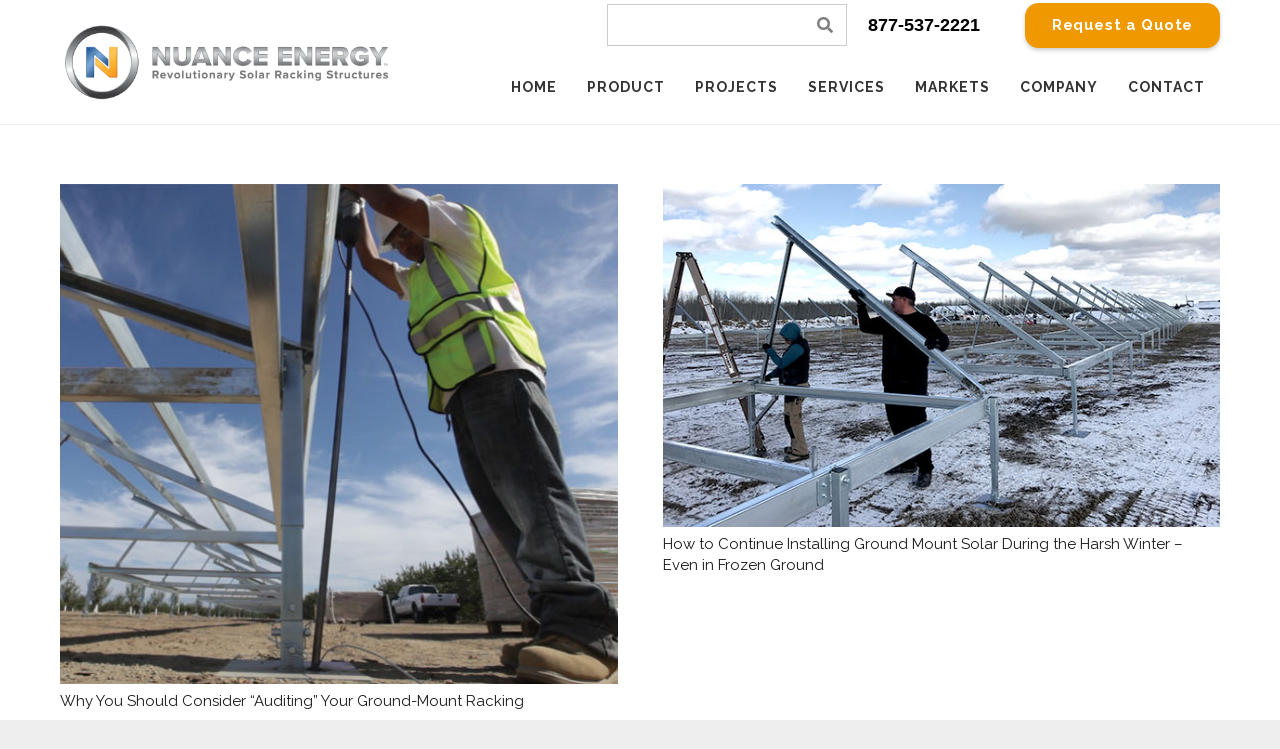

--- FILE ---
content_type: text/html; charset=UTF-8
request_url: https://nuanceenergy.com/solar-blog/tag/earth-anchors
body_size: 27070
content:
<!DOCTYPE HTML>
<html class="" lang="en-US">
<head>
	<meta charset="UTF-8">
	<meta name='robots' content='index, follow, max-image-preview:large, max-snippet:-1, max-video-preview:-1' />

	<!-- This site is optimized with the Yoast SEO plugin v24.5 - https://yoast.com/wordpress/plugins/seo/ -->
	<title>Earth Anchors Archives - Ground Mount Solar | Nuance Energy Group, Inc.</title>
	<link rel="canonical" href="https://nuanceenergy.com/solar-blog/tag/earth-anchors" />
	<meta property="og:locale" content="en_US" />
	<meta property="og:type" content="article" />
	<meta property="og:title" content="Earth Anchors Archives - Ground Mount Solar | Nuance Energy Group, Inc." />
	<meta property="og:url" content="https://nuanceenergy.com/solar-blog/tag/earth-anchors" />
	<meta property="og:site_name" content="Ground Mount Solar | Nuance Energy Group, Inc." />
	<meta name="twitter:card" content="summary_large_image" />
	<script type="application/ld+json" class="yoast-schema-graph">{"@context":"https://schema.org","@graph":[{"@type":"CollectionPage","@id":"https://nuanceenergy.com/solar-blog/tag/earth-anchors","url":"https://nuanceenergy.com/solar-blog/tag/earth-anchors","name":"Earth Anchors Archives - Ground Mount Solar | Nuance Energy Group, Inc.","isPartOf":{"@id":"https://nuanceenergy.com/#website"},"primaryImageOfPage":{"@id":"https://nuanceenergy.com/solar-blog/tag/earth-anchors#primaryimage"},"image":{"@id":"https://nuanceenergy.com/solar-blog/tag/earth-anchors#primaryimage"},"thumbnailUrl":"https://nuanceenergy.com/wp-content/uploads/auditing-ground-mounted-solar.jpg","breadcrumb":{"@id":"https://nuanceenergy.com/solar-blog/tag/earth-anchors#breadcrumb"},"inLanguage":"en-US"},{"@type":"ImageObject","inLanguage":"en-US","@id":"https://nuanceenergy.com/solar-blog/tag/earth-anchors#primaryimage","url":"https://nuanceenergy.com/wp-content/uploads/auditing-ground-mounted-solar.jpg","contentUrl":"https://nuanceenergy.com/wp-content/uploads/auditing-ground-mounted-solar.jpg","width":552,"height":495},{"@type":"BreadcrumbList","@id":"https://nuanceenergy.com/solar-blog/tag/earth-anchors#breadcrumb","itemListElement":[{"@type":"ListItem","position":1,"name":"Home","item":"https://nuanceenergy.com/"},{"@type":"ListItem","position":2,"name":"Earth Anchors"}]},{"@type":"WebSite","@id":"https://nuanceenergy.com/#website","url":"https://nuanceenergy.com/","name":"Ground Mount Solar | Nuance Energy Group, Inc.","description":"Ground Mount Solar | Nuance Energy Group, Inc.","potentialAction":[{"@type":"SearchAction","target":{"@type":"EntryPoint","urlTemplate":"https://nuanceenergy.com/?s={search_term_string}"},"query-input":{"@type":"PropertyValueSpecification","valueRequired":true,"valueName":"search_term_string"}}],"inLanguage":"en-US"}]}</script>
	<!-- / Yoast SEO plugin. -->


<link rel='dns-prefetch' href='//js.hs-scripts.com' />
<link rel='dns-prefetch' href='//fonts.googleapis.com' />
<link rel="alternate" type="application/rss+xml" title="Ground Mount Solar | Nuance Energy Group, Inc. &raquo; Feed" href="https://nuanceenergy.com/feed" />
<link rel="alternate" type="application/rss+xml" title="Ground Mount Solar | Nuance Energy Group, Inc. &raquo; Comments Feed" href="https://nuanceenergy.com/comments/feed" />
<link rel="alternate" type="application/rss+xml" title="Ground Mount Solar | Nuance Energy Group, Inc. &raquo; Earth Anchors Tag Feed" href="https://nuanceenergy.com/solar-blog/tag/earth-anchors/feed" />
<meta name="viewport" content="width=device-width, initial-scale=1"><meta name="SKYPE_TOOLBAR" content="SKYPE_TOOLBAR_PARSER_COMPATIBLE"><meta name="theme-color" content="#f5f5f5"><script type="text/javascript">
/* <![CDATA[ */
window._wpemojiSettings = {"baseUrl":"https:\/\/s.w.org\/images\/core\/emoji\/15.0.3\/72x72\/","ext":".png","svgUrl":"https:\/\/s.w.org\/images\/core\/emoji\/15.0.3\/svg\/","svgExt":".svg","source":{"concatemoji":"https:\/\/nuanceenergy.com\/wp-includes\/js\/wp-emoji-release.min.js?ver=6.5.5"}};
/*! This file is auto-generated */
!function(i,n){var o,s,e;function c(e){try{var t={supportTests:e,timestamp:(new Date).valueOf()};sessionStorage.setItem(o,JSON.stringify(t))}catch(e){}}function p(e,t,n){e.clearRect(0,0,e.canvas.width,e.canvas.height),e.fillText(t,0,0);var t=new Uint32Array(e.getImageData(0,0,e.canvas.width,e.canvas.height).data),r=(e.clearRect(0,0,e.canvas.width,e.canvas.height),e.fillText(n,0,0),new Uint32Array(e.getImageData(0,0,e.canvas.width,e.canvas.height).data));return t.every(function(e,t){return e===r[t]})}function u(e,t,n){switch(t){case"flag":return n(e,"\ud83c\udff3\ufe0f\u200d\u26a7\ufe0f","\ud83c\udff3\ufe0f\u200b\u26a7\ufe0f")?!1:!n(e,"\ud83c\uddfa\ud83c\uddf3","\ud83c\uddfa\u200b\ud83c\uddf3")&&!n(e,"\ud83c\udff4\udb40\udc67\udb40\udc62\udb40\udc65\udb40\udc6e\udb40\udc67\udb40\udc7f","\ud83c\udff4\u200b\udb40\udc67\u200b\udb40\udc62\u200b\udb40\udc65\u200b\udb40\udc6e\u200b\udb40\udc67\u200b\udb40\udc7f");case"emoji":return!n(e,"\ud83d\udc26\u200d\u2b1b","\ud83d\udc26\u200b\u2b1b")}return!1}function f(e,t,n){var r="undefined"!=typeof WorkerGlobalScope&&self instanceof WorkerGlobalScope?new OffscreenCanvas(300,150):i.createElement("canvas"),a=r.getContext("2d",{willReadFrequently:!0}),o=(a.textBaseline="top",a.font="600 32px Arial",{});return e.forEach(function(e){o[e]=t(a,e,n)}),o}function t(e){var t=i.createElement("script");t.src=e,t.defer=!0,i.head.appendChild(t)}"undefined"!=typeof Promise&&(o="wpEmojiSettingsSupports",s=["flag","emoji"],n.supports={everything:!0,everythingExceptFlag:!0},e=new Promise(function(e){i.addEventListener("DOMContentLoaded",e,{once:!0})}),new Promise(function(t){var n=function(){try{var e=JSON.parse(sessionStorage.getItem(o));if("object"==typeof e&&"number"==typeof e.timestamp&&(new Date).valueOf()<e.timestamp+604800&&"object"==typeof e.supportTests)return e.supportTests}catch(e){}return null}();if(!n){if("undefined"!=typeof Worker&&"undefined"!=typeof OffscreenCanvas&&"undefined"!=typeof URL&&URL.createObjectURL&&"undefined"!=typeof Blob)try{var e="postMessage("+f.toString()+"("+[JSON.stringify(s),u.toString(),p.toString()].join(",")+"));",r=new Blob([e],{type:"text/javascript"}),a=new Worker(URL.createObjectURL(r),{name:"wpTestEmojiSupports"});return void(a.onmessage=function(e){c(n=e.data),a.terminate(),t(n)})}catch(e){}c(n=f(s,u,p))}t(n)}).then(function(e){for(var t in e)n.supports[t]=e[t],n.supports.everything=n.supports.everything&&n.supports[t],"flag"!==t&&(n.supports.everythingExceptFlag=n.supports.everythingExceptFlag&&n.supports[t]);n.supports.everythingExceptFlag=n.supports.everythingExceptFlag&&!n.supports.flag,n.DOMReady=!1,n.readyCallback=function(){n.DOMReady=!0}}).then(function(){return e}).then(function(){var e;n.supports.everything||(n.readyCallback(),(e=n.source||{}).concatemoji?t(e.concatemoji):e.wpemoji&&e.twemoji&&(t(e.twemoji),t(e.wpemoji)))}))}((window,document),window._wpemojiSettings);
/* ]]> */
</script>
<link rel='stylesheet' id='jquery.prettyphoto-css' href='https://nuanceenergy.com/wp-content/plugins/wp-video-lightbox/css/prettyPhoto.css?ver=6.5.5' type='text/css' media='all' />
<link rel='stylesheet' id='video-lightbox-css' href='https://nuanceenergy.com/wp-content/plugins/wp-video-lightbox/wp-video-lightbox.css?ver=6.5.5' type='text/css' media='all' />
<style id='wp-emoji-styles-inline-css' type='text/css'>

	img.wp-smiley, img.emoji {
		display: inline !important;
		border: none !important;
		box-shadow: none !important;
		height: 1em !important;
		width: 1em !important;
		margin: 0 0.07em !important;
		vertical-align: -0.1em !important;
		background: none !important;
		padding: 0 !important;
	}
</style>
<link rel='stylesheet' id='wp-block-library-css' href='https://nuanceenergy.com/wp-includes/css/dist/block-library/style.min.css?ver=6.5.5' type='text/css' media='all' />
<style id='pdfemb-pdf-embedder-viewer-style-inline-css' type='text/css'>
.wp-block-pdfemb-pdf-embedder-viewer{max-width:none}

</style>
<link rel='stylesheet' id='awsm-ead-public-css' href='https://nuanceenergy.com/wp-content/plugins/embed-any-document/css/embed-public.min.css?ver=2.7.6' type='text/css' media='all' />
<style id='classic-theme-styles-inline-css' type='text/css'>
/*! This file is auto-generated */
.wp-block-button__link{color:#fff;background-color:#32373c;border-radius:9999px;box-shadow:none;text-decoration:none;padding:calc(.667em + 2px) calc(1.333em + 2px);font-size:1.125em}.wp-block-file__button{background:#32373c;color:#fff;text-decoration:none}
</style>
<style id='global-styles-inline-css' type='text/css'>
body{--wp--preset--color--black: #000000;--wp--preset--color--cyan-bluish-gray: #abb8c3;--wp--preset--color--white: #ffffff;--wp--preset--color--pale-pink: #f78da7;--wp--preset--color--vivid-red: #cf2e2e;--wp--preset--color--luminous-vivid-orange: #ff6900;--wp--preset--color--luminous-vivid-amber: #fcb900;--wp--preset--color--light-green-cyan: #7bdcb5;--wp--preset--color--vivid-green-cyan: #00d084;--wp--preset--color--pale-cyan-blue: #8ed1fc;--wp--preset--color--vivid-cyan-blue: #0693e3;--wp--preset--color--vivid-purple: #9b51e0;--wp--preset--gradient--vivid-cyan-blue-to-vivid-purple: linear-gradient(135deg,rgba(6,147,227,1) 0%,rgb(155,81,224) 100%);--wp--preset--gradient--light-green-cyan-to-vivid-green-cyan: linear-gradient(135deg,rgb(122,220,180) 0%,rgb(0,208,130) 100%);--wp--preset--gradient--luminous-vivid-amber-to-luminous-vivid-orange: linear-gradient(135deg,rgba(252,185,0,1) 0%,rgba(255,105,0,1) 100%);--wp--preset--gradient--luminous-vivid-orange-to-vivid-red: linear-gradient(135deg,rgba(255,105,0,1) 0%,rgb(207,46,46) 100%);--wp--preset--gradient--very-light-gray-to-cyan-bluish-gray: linear-gradient(135deg,rgb(238,238,238) 0%,rgb(169,184,195) 100%);--wp--preset--gradient--cool-to-warm-spectrum: linear-gradient(135deg,rgb(74,234,220) 0%,rgb(151,120,209) 20%,rgb(207,42,186) 40%,rgb(238,44,130) 60%,rgb(251,105,98) 80%,rgb(254,248,76) 100%);--wp--preset--gradient--blush-light-purple: linear-gradient(135deg,rgb(255,206,236) 0%,rgb(152,150,240) 100%);--wp--preset--gradient--blush-bordeaux: linear-gradient(135deg,rgb(254,205,165) 0%,rgb(254,45,45) 50%,rgb(107,0,62) 100%);--wp--preset--gradient--luminous-dusk: linear-gradient(135deg,rgb(255,203,112) 0%,rgb(199,81,192) 50%,rgb(65,88,208) 100%);--wp--preset--gradient--pale-ocean: linear-gradient(135deg,rgb(255,245,203) 0%,rgb(182,227,212) 50%,rgb(51,167,181) 100%);--wp--preset--gradient--electric-grass: linear-gradient(135deg,rgb(202,248,128) 0%,rgb(113,206,126) 100%);--wp--preset--gradient--midnight: linear-gradient(135deg,rgb(2,3,129) 0%,rgb(40,116,252) 100%);--wp--preset--font-size--small: 13px;--wp--preset--font-size--medium: 20px;--wp--preset--font-size--large: 36px;--wp--preset--font-size--x-large: 42px;--wp--preset--spacing--20: 0.44rem;--wp--preset--spacing--30: 0.67rem;--wp--preset--spacing--40: 1rem;--wp--preset--spacing--50: 1.5rem;--wp--preset--spacing--60: 2.25rem;--wp--preset--spacing--70: 3.38rem;--wp--preset--spacing--80: 5.06rem;--wp--preset--shadow--natural: 6px 6px 9px rgba(0, 0, 0, 0.2);--wp--preset--shadow--deep: 12px 12px 50px rgba(0, 0, 0, 0.4);--wp--preset--shadow--sharp: 6px 6px 0px rgba(0, 0, 0, 0.2);--wp--preset--shadow--outlined: 6px 6px 0px -3px rgba(255, 255, 255, 1), 6px 6px rgba(0, 0, 0, 1);--wp--preset--shadow--crisp: 6px 6px 0px rgba(0, 0, 0, 1);}:where(.is-layout-flex){gap: 0.5em;}:where(.is-layout-grid){gap: 0.5em;}body .is-layout-flex{display: flex;}body .is-layout-flex{flex-wrap: wrap;align-items: center;}body .is-layout-flex > *{margin: 0;}body .is-layout-grid{display: grid;}body .is-layout-grid > *{margin: 0;}:where(.wp-block-columns.is-layout-flex){gap: 2em;}:where(.wp-block-columns.is-layout-grid){gap: 2em;}:where(.wp-block-post-template.is-layout-flex){gap: 1.25em;}:where(.wp-block-post-template.is-layout-grid){gap: 1.25em;}.has-black-color{color: var(--wp--preset--color--black) !important;}.has-cyan-bluish-gray-color{color: var(--wp--preset--color--cyan-bluish-gray) !important;}.has-white-color{color: var(--wp--preset--color--white) !important;}.has-pale-pink-color{color: var(--wp--preset--color--pale-pink) !important;}.has-vivid-red-color{color: var(--wp--preset--color--vivid-red) !important;}.has-luminous-vivid-orange-color{color: var(--wp--preset--color--luminous-vivid-orange) !important;}.has-luminous-vivid-amber-color{color: var(--wp--preset--color--luminous-vivid-amber) !important;}.has-light-green-cyan-color{color: var(--wp--preset--color--light-green-cyan) !important;}.has-vivid-green-cyan-color{color: var(--wp--preset--color--vivid-green-cyan) !important;}.has-pale-cyan-blue-color{color: var(--wp--preset--color--pale-cyan-blue) !important;}.has-vivid-cyan-blue-color{color: var(--wp--preset--color--vivid-cyan-blue) !important;}.has-vivid-purple-color{color: var(--wp--preset--color--vivid-purple) !important;}.has-black-background-color{background-color: var(--wp--preset--color--black) !important;}.has-cyan-bluish-gray-background-color{background-color: var(--wp--preset--color--cyan-bluish-gray) !important;}.has-white-background-color{background-color: var(--wp--preset--color--white) !important;}.has-pale-pink-background-color{background-color: var(--wp--preset--color--pale-pink) !important;}.has-vivid-red-background-color{background-color: var(--wp--preset--color--vivid-red) !important;}.has-luminous-vivid-orange-background-color{background-color: var(--wp--preset--color--luminous-vivid-orange) !important;}.has-luminous-vivid-amber-background-color{background-color: var(--wp--preset--color--luminous-vivid-amber) !important;}.has-light-green-cyan-background-color{background-color: var(--wp--preset--color--light-green-cyan) !important;}.has-vivid-green-cyan-background-color{background-color: var(--wp--preset--color--vivid-green-cyan) !important;}.has-pale-cyan-blue-background-color{background-color: var(--wp--preset--color--pale-cyan-blue) !important;}.has-vivid-cyan-blue-background-color{background-color: var(--wp--preset--color--vivid-cyan-blue) !important;}.has-vivid-purple-background-color{background-color: var(--wp--preset--color--vivid-purple) !important;}.has-black-border-color{border-color: var(--wp--preset--color--black) !important;}.has-cyan-bluish-gray-border-color{border-color: var(--wp--preset--color--cyan-bluish-gray) !important;}.has-white-border-color{border-color: var(--wp--preset--color--white) !important;}.has-pale-pink-border-color{border-color: var(--wp--preset--color--pale-pink) !important;}.has-vivid-red-border-color{border-color: var(--wp--preset--color--vivid-red) !important;}.has-luminous-vivid-orange-border-color{border-color: var(--wp--preset--color--luminous-vivid-orange) !important;}.has-luminous-vivid-amber-border-color{border-color: var(--wp--preset--color--luminous-vivid-amber) !important;}.has-light-green-cyan-border-color{border-color: var(--wp--preset--color--light-green-cyan) !important;}.has-vivid-green-cyan-border-color{border-color: var(--wp--preset--color--vivid-green-cyan) !important;}.has-pale-cyan-blue-border-color{border-color: var(--wp--preset--color--pale-cyan-blue) !important;}.has-vivid-cyan-blue-border-color{border-color: var(--wp--preset--color--vivid-cyan-blue) !important;}.has-vivid-purple-border-color{border-color: var(--wp--preset--color--vivid-purple) !important;}.has-vivid-cyan-blue-to-vivid-purple-gradient-background{background: var(--wp--preset--gradient--vivid-cyan-blue-to-vivid-purple) !important;}.has-light-green-cyan-to-vivid-green-cyan-gradient-background{background: var(--wp--preset--gradient--light-green-cyan-to-vivid-green-cyan) !important;}.has-luminous-vivid-amber-to-luminous-vivid-orange-gradient-background{background: var(--wp--preset--gradient--luminous-vivid-amber-to-luminous-vivid-orange) !important;}.has-luminous-vivid-orange-to-vivid-red-gradient-background{background: var(--wp--preset--gradient--luminous-vivid-orange-to-vivid-red) !important;}.has-very-light-gray-to-cyan-bluish-gray-gradient-background{background: var(--wp--preset--gradient--very-light-gray-to-cyan-bluish-gray) !important;}.has-cool-to-warm-spectrum-gradient-background{background: var(--wp--preset--gradient--cool-to-warm-spectrum) !important;}.has-blush-light-purple-gradient-background{background: var(--wp--preset--gradient--blush-light-purple) !important;}.has-blush-bordeaux-gradient-background{background: var(--wp--preset--gradient--blush-bordeaux) !important;}.has-luminous-dusk-gradient-background{background: var(--wp--preset--gradient--luminous-dusk) !important;}.has-pale-ocean-gradient-background{background: var(--wp--preset--gradient--pale-ocean) !important;}.has-electric-grass-gradient-background{background: var(--wp--preset--gradient--electric-grass) !important;}.has-midnight-gradient-background{background: var(--wp--preset--gradient--midnight) !important;}.has-small-font-size{font-size: var(--wp--preset--font-size--small) !important;}.has-medium-font-size{font-size: var(--wp--preset--font-size--medium) !important;}.has-large-font-size{font-size: var(--wp--preset--font-size--large) !important;}.has-x-large-font-size{font-size: var(--wp--preset--font-size--x-large) !important;}
.wp-block-navigation a:where(:not(.wp-element-button)){color: inherit;}
:where(.wp-block-post-template.is-layout-flex){gap: 1.25em;}:where(.wp-block-post-template.is-layout-grid){gap: 1.25em;}
:where(.wp-block-columns.is-layout-flex){gap: 2em;}:where(.wp-block-columns.is-layout-grid){gap: 2em;}
.wp-block-pullquote{font-size: 1.5em;line-height: 1.6;}
</style>
<link rel='stylesheet' id='lvca-animate-styles-css' href='https://nuanceenergy.com/wp-content/plugins/addons-for-visual-composer/assets/css/animate.css?ver=3.9.3' type='text/css' media='all' />
<link rel='stylesheet' id='lvca-frontend-styles-css' href='https://nuanceenergy.com/wp-content/plugins/addons-for-visual-composer/assets/css/lvca-frontend.css?ver=3.9.3' type='text/css' media='all' />
<link rel='stylesheet' id='lvca-icomoon-styles-css' href='https://nuanceenergy.com/wp-content/plugins/addons-for-visual-composer/assets/css/icomoon.css?ver=3.9.3' type='text/css' media='all' />
<link rel='stylesheet' id='wpsm_counter-font-awesome-front-css' href='https://nuanceenergy.com/wp-content/plugins/counter-number-showcase/assets/css/font-awesome/css/font-awesome.min.css?ver=6.5.5' type='text/css' media='all' />
<link rel='stylesheet' id='wpsm_counter_bootstrap-front-css' href='https://nuanceenergy.com/wp-content/plugins/counter-number-showcase/assets/css/bootstrap-front.css?ver=6.5.5' type='text/css' media='all' />
<link rel='stylesheet' id='wpsm_counter_column-css' href='https://nuanceenergy.com/wp-content/plugins/counter-number-showcase/assets/css/counter-column.css?ver=6.5.5' type='text/css' media='all' />
<link rel='stylesheet' id='image-hover-effects-css-css' href='https://nuanceenergy.com/wp-content/plugins/mega-addons-for-visual-composer/css/ihover.css?ver=6.5.5' type='text/css' media='all' />
<link rel='stylesheet' id='style-css-css' href='https://nuanceenergy.com/wp-content/plugins/mega-addons-for-visual-composer/css/style.css?ver=6.5.5' type='text/css' media='all' />
<link rel='stylesheet' id='font-awesome-latest-css' href='https://nuanceenergy.com/wp-content/plugins/mega-addons-for-visual-composer/css/font-awesome/css/all.css?ver=6.5.5' type='text/css' media='all' />
<link rel='stylesheet' id='rs-plugin-settings-css' href='https://nuanceenergy.com/wp-content/plugins/revslider/public/assets/css/settings.css?ver=5.4.7.2' type='text/css' media='all' />
<style id='rs-plugin-settings-inline-css' type='text/css'>
#rs-demo-id {}
</style>
<link rel='stylesheet' id='wpsm_tabs_r-font-awesome-front-css' href='https://nuanceenergy.com/wp-content/plugins/tabs-responsive/assets/css/font-awesome/css/font-awesome.min.css?ver=6.5.5' type='text/css' media='all' />
<link rel='stylesheet' id='wpsm_tabs_r_bootstrap-front-css' href='https://nuanceenergy.com/wp-content/plugins/tabs-responsive/assets/css/bootstrap-front.css?ver=6.5.5' type='text/css' media='all' />
<link rel='stylesheet' id='wpsm_tabs_r_animate-css' href='https://nuanceenergy.com/wp-content/plugins/tabs-responsive/assets/css/animate.css?ver=6.5.5' type='text/css' media='all' />
<link rel='stylesheet' id='ppress-frontend-css' href='https://nuanceenergy.com/wp-content/plugins/wp-user-avatar/assets/css/frontend.min.css?ver=4.16.9' type='text/css' media='all' />
<link rel='stylesheet' id='ppress-flatpickr-css' href='https://nuanceenergy.com/wp-content/plugins/wp-user-avatar/assets/flatpickr/flatpickr.min.css?ver=4.16.9' type='text/css' media='all' />
<link rel='stylesheet' id='ppress-select2-css' href='https://nuanceenergy.com/wp-content/plugins/wp-user-avatar/assets/select2/select2.min.css?ver=6.5.5' type='text/css' media='all' />
<link rel='stylesheet' id='lvca-accordion-css' href='https://nuanceenergy.com/wp-content/plugins/addons-for-visual-composer/includes/addons/accordion/css/style.css?ver=3.9.3' type='text/css' media='all' />
<link rel='stylesheet' id='lvca-slick-css' href='https://nuanceenergy.com/wp-content/plugins/addons-for-visual-composer/assets/css/slick.css?ver=3.9.3' type='text/css' media='all' />
<link rel='stylesheet' id='lvca-carousel-css' href='https://nuanceenergy.com/wp-content/plugins/addons-for-visual-composer/includes/addons/carousel/css/style.css?ver=3.9.3' type='text/css' media='all' />
<link rel='stylesheet' id='lvca-clients-css' href='https://nuanceenergy.com/wp-content/plugins/addons-for-visual-composer/includes/addons/clients/css/style.css?ver=3.9.3' type='text/css' media='all' />
<link rel='stylesheet' id='lvca-heading-css' href='https://nuanceenergy.com/wp-content/plugins/addons-for-visual-composer/includes/addons/heading/css/style.css?ver=3.9.3' type='text/css' media='all' />
<link rel='stylesheet' id='lvca-odometers-css' href='https://nuanceenergy.com/wp-content/plugins/addons-for-visual-composer/includes/addons/odometers/css/style.css?ver=3.9.3' type='text/css' media='all' />
<link rel='stylesheet' id='lvca-piecharts-css' href='https://nuanceenergy.com/wp-content/plugins/addons-for-visual-composer/includes/addons/piecharts/css/style.css?ver=3.9.3' type='text/css' media='all' />
<link rel='stylesheet' id='lvca-posts-carousel-css' href='https://nuanceenergy.com/wp-content/plugins/addons-for-visual-composer/includes/addons/posts-carousel/css/style.css?ver=3.9.3' type='text/css' media='all' />
<link rel='stylesheet' id='lvca-pricing-table-css' href='https://nuanceenergy.com/wp-content/plugins/addons-for-visual-composer/includes/addons/pricing-table/css/style.css?ver=3.9.3' type='text/css' media='all' />
<link rel='stylesheet' id='lvca-services-css' href='https://nuanceenergy.com/wp-content/plugins/addons-for-visual-composer/includes/addons/services/css/style.css?ver=3.9.3' type='text/css' media='all' />
<link rel='stylesheet' id='lvca-stats-bar-css' href='https://nuanceenergy.com/wp-content/plugins/addons-for-visual-composer/includes/addons/stats-bar/css/style.css?ver=3.9.3' type='text/css' media='all' />
<link rel='stylesheet' id='lvca-tabs-css' href='https://nuanceenergy.com/wp-content/plugins/addons-for-visual-composer/includes/addons/tabs/css/style.css?ver=3.9.3' type='text/css' media='all' />
<link rel='stylesheet' id='lvca-team-members-css' href='https://nuanceenergy.com/wp-content/plugins/addons-for-visual-composer/includes/addons/team/css/style.css?ver=3.9.3' type='text/css' media='all' />
<link rel='stylesheet' id='lvca-testimonials-css' href='https://nuanceenergy.com/wp-content/plugins/addons-for-visual-composer/includes/addons/testimonials/css/style.css?ver=3.9.3' type='text/css' media='all' />
<link rel='stylesheet' id='lvca-flexslider-css' href='https://nuanceenergy.com/wp-content/plugins/addons-for-visual-composer/assets/css/flexslider.css?ver=3.9.3' type='text/css' media='all' />
<link rel='stylesheet' id='lvca-testimonials-slider-css' href='https://nuanceenergy.com/wp-content/plugins/addons-for-visual-composer/includes/addons/testimonials-slider/css/style.css?ver=3.9.3' type='text/css' media='all' />
<link rel='stylesheet' id='lvca-portfolio-css' href='https://nuanceenergy.com/wp-content/plugins/addons-for-visual-composer/includes/addons/portfolio/css/style.css?ver=3.9.3' type='text/css' media='all' />
<link rel='stylesheet' id='extensive-vc-main-style-css' href='https://nuanceenergy.com/wp-content/plugins/extensive-vc-addon/assets/css/main.min.css?ver=6.5.5' type='text/css' media='all' />
<link rel='stylesheet' id='ionicons-css' href='https://nuanceenergy.com/wp-content/plugins/extensive-vc-addon/assets/css/ion-icons/css/ionicons.min.css?ver=6.5.5' type='text/css' media='all' />
<link rel='stylesheet' id='us-fonts-css' href='https://fonts.googleapis.com/css?family=Raleway%3A400%2C700&#038;display=swap&#038;ver=6.5.5' type='text/css' media='all' />
<link rel='stylesheet' id='extensive-vc-google-fonts-css' href='https://fonts.googleapis.com/css?family=Raleway%3A400%2C500%2C600%2C700%2C800%2C900%7CPoppins%3A400%2C700&#038;subset=latin-ext&#038;ver=1.0' type='text/css' media='all' />
<!--[if lt IE 9]>
<link rel='stylesheet' id='vc_lte_ie9-css' href='https://nuanceenergy.com/wp-content/plugins/js_composer/assets/css/vc_lte_ie9.min.css?ver=6.0.3' type='text/css' media='screen' />
<![endif]-->
<link rel='stylesheet' id='child-style-css' href='https://nuanceenergy.com/wp-content/themes/wordherd-impreza/style.css?ver=1.0.0' type='text/css' media='all' />
<link rel='stylesheet' id='us-style-css' href='//nuanceenergy.com/wp-content/themes/Impreza/css/style.min.css?ver=6.1.2' type='text/css' media='all' />
<link rel='stylesheet' id='us-gravityforms-css' href='//nuanceenergy.com/wp-content/themes/Impreza/css/plugins/gravityforms.min.css?ver=6.1.2' type='text/css' media='all' />
<link rel='stylesheet' id='us-responsive-css' href='//nuanceenergy.com/wp-content/themes/Impreza/css/responsive.min.css?ver=6.1.2' type='text/css' media='all' />
<link rel='stylesheet' id='theme-style-css' href='//nuanceenergy.com/wp-content/themes/wordherd-impreza/style.css?ver=6.1.2' type='text/css' media='all' />
<link rel='stylesheet' id='bsf-Defaults-css' href='https://nuanceenergy.com/wp-content/uploads/smile_fonts/Defaults/Defaults.css?ver=6.5.5' type='text/css' media='all' />
<link rel='stylesheet' id='ultimate-style-css' href='https://nuanceenergy.com/wp-content/plugins/Ultimate_VC_Addons/assets/min-css/style.min.css?ver=3.16.24' type='text/css' media='all' />
<script type="text/javascript" src="https://nuanceenergy.com/wp-includes/js/jquery/jquery.min.js?ver=3.7.1" id="jquery-core-js"></script>
<script type="text/javascript" src="https://nuanceenergy.com/wp-content/plugins/wp-video-lightbox/js/jquery.prettyPhoto.js?ver=3.1.6" id="jquery.prettyphoto-js"></script>
<script type="text/javascript" id="video-lightbox-js-extra">
/* <![CDATA[ */
var vlpp_vars = {"prettyPhoto_rel":"wp-video-lightbox","animation_speed":"fast","slideshow":"5000","autoplay_slideshow":"false","opacity":"0.80","show_title":"true","allow_resize":"true","allow_expand":"true","default_width":"640","default_height":"480","counter_separator_label":"\/","theme":"pp_default","horizontal_padding":"20","hideflash":"false","wmode":"opaque","autoplay":"false","modal":"false","deeplinking":"false","overlay_gallery":"true","overlay_gallery_max":"30","keyboard_shortcuts":"true","ie6_fallback":"true"};
/* ]]> */
</script>
<script type="text/javascript" src="https://nuanceenergy.com/wp-content/plugins/wp-video-lightbox/js/video-lightbox.js?ver=3.1.6" id="video-lightbox-js"></script>
<script type="text/javascript" src="https://nuanceenergy.com/wp-content/plugins/addons-for-visual-composer/assets/js/jquery.waypoints.min.js?ver=3.9.3" id="lvca-waypoints-js"></script>
<script type="text/javascript" id="lvca-frontend-scripts-js-extra">
/* <![CDATA[ */
var lvca_settings = {"mobile_width":"780","custom_css":""};
/* ]]> */
</script>
<script type="text/javascript" src="https://nuanceenergy.com/wp-content/plugins/addons-for-visual-composer/assets/js/lvca-frontend.min.js?ver=3.9.3" id="lvca-frontend-scripts-js"></script>
<script type="text/javascript" src="https://nuanceenergy.com/wp-content/plugins/revslider/public/assets/js/jquery.themepunch.tools.min.js?ver=5.4.7.2" id="tp-tools-js"></script>
<script type="text/javascript" src="https://nuanceenergy.com/wp-content/plugins/revslider/public/assets/js/jquery.themepunch.revolution.min.js?ver=5.4.7.2" id="revmin-js"></script>
<script type="text/javascript" src="https://nuanceenergy.com/wp-content/plugins/wp-user-avatar/assets/flatpickr/flatpickr.min.js?ver=4.16.9" id="ppress-flatpickr-js"></script>
<script type="text/javascript" src="https://nuanceenergy.com/wp-content/plugins/wp-user-avatar/assets/select2/select2.min.js?ver=4.16.9" id="ppress-select2-js"></script>
<script type="text/javascript" src="https://nuanceenergy.com/wp-content/plugins/addons-for-visual-composer/includes/addons/accordion/js/accordion.min.js?ver=3.9.3" id="lvca-accordion-js"></script>
<script type="text/javascript" src="https://nuanceenergy.com/wp-content/plugins/addons-for-visual-composer/assets/js/slick.min.js?ver=3.9.3" id="lvca-slick-carousel-js"></script>
<script type="text/javascript" src="https://nuanceenergy.com/wp-content/plugins/addons-for-visual-composer/assets/js/jquery.stats.min.js?ver=3.9.3" id="lvca-stats-js"></script>
<script type="text/javascript" src="https://nuanceenergy.com/wp-content/plugins/addons-for-visual-composer/includes/addons/odometers/js/odometer.min.js?ver=3.9.3" id="lvca-odometers-js"></script>
<script type="text/javascript" src="https://nuanceenergy.com/wp-content/plugins/addons-for-visual-composer/includes/addons/piecharts/js/piechart.min.js?ver=3.9.3" id="lvca-piecharts-js"></script>
<script type="text/javascript" src="https://nuanceenergy.com/wp-content/plugins/addons-for-visual-composer/includes/addons/posts-carousel/js/posts-carousel.min.js?ver=3.9.3" id="lvca-post-carousel-js"></script>
<script type="text/javascript" src="https://nuanceenergy.com/wp-content/plugins/addons-for-visual-composer/includes/addons/spacer/js/spacer.min.js?ver=3.9.3" id="lvca-spacer-js"></script>
<script type="text/javascript" src="https://nuanceenergy.com/wp-content/plugins/addons-for-visual-composer/includes/addons/services/js/services.min.js?ver=3.9.3" id="lvca-services-js"></script>
<script type="text/javascript" src="https://nuanceenergy.com/wp-content/plugins/addons-for-visual-composer/includes/addons/stats-bar/js/stats-bar.min.js?ver=3.9.3" id="lvca-stats-bar-js"></script>
<script type="text/javascript" src="https://nuanceenergy.com/wp-content/plugins/addons-for-visual-composer/includes/addons/tabs/js/tabs.min.js?ver=3.9.3" id="lvca-tabs-js"></script>
<script type="text/javascript" src="https://nuanceenergy.com/wp-content/plugins/addons-for-visual-composer/assets/js/jquery.flexslider.min.js?ver=3.9.3" id="lvca-flexslider-js"></script>
<script type="text/javascript" src="https://nuanceenergy.com/wp-content/plugins/addons-for-visual-composer/includes/addons/testimonials-slider/js/testimonials.min.js?ver=3.9.3" id="lvca-testimonials-slider-js"></script>
<script type="text/javascript" src="https://nuanceenergy.com/wp-content/plugins/addons-for-visual-composer/assets/js/isotope.pkgd.min.js?ver=3.9.3" id="lvca-isotope-js"></script>
<script type="text/javascript" src="https://nuanceenergy.com/wp-content/plugins/addons-for-visual-composer/assets/js/imagesloaded.pkgd.min.js?ver=3.9.3" id="lvca-imagesloaded-js"></script>
<script type="text/javascript" src="https://nuanceenergy.com/wp-content/plugins/addons-for-visual-composer/includes/addons/portfolio/js/portfolio.min.js?ver=3.9.3" id="lvca-portfolio-js"></script>
<script type="text/javascript" src="https://nuanceenergy.com/wp-content/plugins/Ultimate_VC_Addons/assets/min-js/ultimate-params.min.js?ver=3.16.24" id="ultimate-vc-params-js"></script>
<link rel="https://api.w.org/" href="https://nuanceenergy.com/wp-json/" /><link rel="alternate" type="application/json" href="https://nuanceenergy.com/wp-json/wp/v2/tags/7" /><link rel="EditURI" type="application/rsd+xml" title="RSD" href="https://nuanceenergy.com/xmlrpc.php?rsd" />
        <script type="text/javascript">
            (function () {
                window.lvca_fs = {can_use_premium_code: false};
            })();
        </script>
        <!-- Google tag (gtag.js) -->
<script async src="https://www.googletagmanager.com/gtag/js?id=G-N7QQCVYT90"></script>
<script>
  window.dataLayer = window.dataLayer || [];
  function gtag(){dataLayer.push(arguments);}
  gtag('js', new Date());
  gtag('config', 'G-N7QQCVYT90');
</script>			<!-- DO NOT COPY THIS SNIPPET! Start of Page Analytics Tracking for HubSpot WordPress plugin v11.3.37-->
			<script class="hsq-set-content-id" data-content-id="listing-page">
				var _hsq = _hsq || [];
				_hsq.push(["setContentType", "listing-page"]);
			</script>
			<!-- DO NOT COPY THIS SNIPPET! End of Page Analytics Tracking for HubSpot WordPress plugin -->
			<script>
            WP_VIDEO_LIGHTBOX_VERSION="1.9.12";
            WP_VID_LIGHTBOX_URL="https://nuanceenergy.com/wp-content/plugins/wp-video-lightbox";
                        function wpvl_paramReplace(name, string, value) {
                // Find the param with regex
                // Grab the first character in the returned string (should be ? or &)
                // Replace our href string with our new value, passing on the name and delimeter

                var re = new RegExp("[\?&]" + name + "=([^&#]*)");
                var matches = re.exec(string);
                var newString;

                if (matches === null) {
                    // if there are no params, append the parameter
                    newString = string + '?' + name + '=' + value;
                } else {
                    var delimeter = matches[0].charAt(0);
                    newString = string.replace(re, delimeter + name + "=" + value);
                }
                return newString;
            }
            </script>
		<script>
		(function(h,o,t,j,a,r){
			h.hj=h.hj||function(){(h.hj.q=h.hj.q||[]).push(arguments)};
			h._hjSettings={hjid:3114417,hjsv:5};
			a=o.getElementsByTagName('head')[0];
			r=o.createElement('script');r.async=1;
			r.src=t+h._hjSettings.hjid+j+h._hjSettings.hjsv;
			a.appendChild(r);
		})(window,document,'//static.hotjar.com/c/hotjar-','.js?sv=');
		</script>
			<script>
		if (!/Android|webOS|iPhone|iPad|iPod|BlackBerry|IEMobile|Opera Mini/i.test(navigator.userAgent)) {
			var root = document.getElementsByTagName('html')[0]
			root.className += " no-touch";
		}
	</script>
	<style type="text/css">.recentcomments a{display:inline !important;padding:0 !important;margin:0 !important;}</style><meta name="generator" content="Powered by WPBakery Page Builder - drag and drop page builder for WordPress."/>
<meta name="generator" content="Powered by Slider Revolution 5.4.7.2 - responsive, Mobile-Friendly Slider Plugin for WordPress with comfortable drag and drop interface." />
<link rel="icon" href="https://nuanceenergy.com/wp-content/uploads/favicon.jpg" sizes="32x32" />
<link rel="icon" href="https://nuanceenergy.com/wp-content/uploads/favicon.jpg" sizes="192x192" />
<link rel="apple-touch-icon" href="https://nuanceenergy.com/wp-content/uploads/favicon.jpg" />
<meta name="msapplication-TileImage" content="https://nuanceenergy.com/wp-content/uploads/favicon.jpg" />
<script type="text/javascript">function setREVStartSize(e){									
						try{ e.c=jQuery(e.c);var i=jQuery(window).width(),t=9999,r=0,n=0,l=0,f=0,s=0,h=0;
							if(e.responsiveLevels&&(jQuery.each(e.responsiveLevels,function(e,f){f>i&&(t=r=f,l=e),i>f&&f>r&&(r=f,n=e)}),t>r&&(l=n)),f=e.gridheight[l]||e.gridheight[0]||e.gridheight,s=e.gridwidth[l]||e.gridwidth[0]||e.gridwidth,h=i/s,h=h>1?1:h,f=Math.round(h*f),"fullscreen"==e.sliderLayout){var u=(e.c.width(),jQuery(window).height());if(void 0!=e.fullScreenOffsetContainer){var c=e.fullScreenOffsetContainer.split(",");if (c) jQuery.each(c,function(e,i){u=jQuery(i).length>0?u-jQuery(i).outerHeight(!0):u}),e.fullScreenOffset.split("%").length>1&&void 0!=e.fullScreenOffset&&e.fullScreenOffset.length>0?u-=jQuery(window).height()*parseInt(e.fullScreenOffset,0)/100:void 0!=e.fullScreenOffset&&e.fullScreenOffset.length>0&&(u-=parseInt(e.fullScreenOffset,0))}f=u}else void 0!=e.minHeight&&f<e.minHeight&&(f=e.minHeight);e.c.closest(".rev_slider_wrapper").css({height:f})					
						}catch(d){console.log("Failure at Presize of Slider:"+d)}						
					};</script>
		<style type="text/css" id="wp-custom-css">
			h1{
    text-transform: none !important;
}
h2{
    text-transform: none !important;
}
h3{
    text-transform: none !important;
}

h4{
    text-transform: none !important;
}
.solar-slider h1{
    text-transform: none !important;

}
.solar-slider h2{
    text-transform: none !important;

}
.solar-slider h3{
    text-transform: none !important;

}
.solar-slider h4{
    text-transform: none !important;

}
pre {
    background-color: transparent !important;
    font-family: Verdana, Arial, sans-serif;
}		</style>
		<noscript><style> .wpb_animate_when_almost_visible { opacity: 1; }</style></noscript>		<style id="us-theme-options-css">@font-face{font-family:'Font Awesome 5 Brands';font-display:block;font-style:normal;font-weight:normal;src:url("https://nuanceenergy.com/wp-content/themes/Impreza/fonts/fa-brands-400.woff2") format("woff2"),url("https://nuanceenergy.com/wp-content/themes/Impreza/fonts/fa-brands-400.woff") format("woff")}.fab{font-family:'Font Awesome 5 Brands'}@font-face{font-family:'fontawesome';font-display:block;font-style:normal;font-weight:300;src:url("https://nuanceenergy.com/wp-content/themes/Impreza/fonts/fa-light-300.woff2") format("woff2"),url("https://nuanceenergy.com/wp-content/themes/Impreza/fonts/fa-light-300.woff") format("woff")}.fal{font-family:'fontawesome';font-weight:300}@font-face{font-family:'fontawesome';font-display:block;font-style:normal;font-weight:400;src:url("https://nuanceenergy.com/wp-content/themes/Impreza/fonts/fa-regular-400.woff2") format("woff2"),url("https://nuanceenergy.com/wp-content/themes/Impreza/fonts/fa-regular-400.woff") format("woff")}.far{font-family:'fontawesome';font-weight:400}@font-face{font-family:'fontawesome';font-display:block;font-style:normal;font-weight:900;src:url("https://nuanceenergy.com/wp-content/themes/Impreza/fonts/fa-solid-900.woff2") format("woff2"),url("https://nuanceenergy.com/wp-content/themes/Impreza/fonts/fa-solid-900.woff") format("woff")}.fa,.fas{font-family:'fontawesome';font-weight:900}.style_phone6-1>div{background-image:url(https://nuanceenergy.com/wp-content/themes/Impreza/img/phone-6-black-real.png)}.style_phone6-2>div{background-image:url(https://nuanceenergy.com/wp-content/themes/Impreza/img/phone-6-white-real.png)}.style_phone6-3>div{background-image:url(https://nuanceenergy.com/wp-content/themes/Impreza/img/phone-6-black-flat.png)}.style_phone6-4>div{background-image:url(https://nuanceenergy.com/wp-content/themes/Impreza/img/phone-6-white-flat.png)}.leaflet-default-icon-path{background-image:url(https://nuanceenergy.com/wp-content/themes/Impreza/css/vendor/images/marker-icon.png)}html, .l-header .widget, .menu-item-object-us_page_block{font-family:'Raleway', sans-serif;font-weight:400;font-size:15px;line-height:25px}h1{font-family:'Raleway', sans-serif;font-weight:400;font-size:40px;line-height:1.4;letter-spacing:0em;margin-bottom:1.5rem}h2{font-family:'Raleway', sans-serif;font-weight:400;font-size:34px;line-height:1.4;letter-spacing:0em;margin-bottom:1.5rem}h3{font-family:'Raleway', sans-serif;font-weight:400;font-size:28px;line-height:1.4;letter-spacing:0em;margin-bottom:1.5rem}.widgettitle, .comment-reply-title, h4{font-family:'Raleway', sans-serif;font-weight:400;font-size:24px;line-height:1.4;letter-spacing:0em;margin-bottom:1.5rem}h5{font-family:'Raleway', sans-serif;font-weight:400;font-size:20px;line-height:1.4;letter-spacing:0em;margin-bottom:1.5rem}h6{font-family:'Raleway', sans-serif;font-weight:400;font-size:18px;line-height:1.4;letter-spacing:0em;margin-bottom:1.5rem}@media (max-width:767px){html{font-size:15px;line-height:25px}h1{font-size:30px}h1.vc_custom_heading{font-size:30px !important}h2{font-size:26px}h2.vc_custom_heading{font-size:26px !important}h3{font-size:24px}h3.vc_custom_heading{font-size:24px !important}h4,.widgettitle,.comment-reply-title{font-size:22px}h4.vc_custom_heading{font-size:22px !important}h5{font-size:20px}h5.vc_custom_heading{font-size:20px !important}h6{font-size:18px}h6.vc_custom_heading{font-size:18px !important}}body{background: #eee}body,.l-header.pos_fixed{min-width:1300px}.l-canvas.type_boxed,.l-canvas.type_boxed .l-subheader,.l-canvas.type_boxed .l-section.type_sticky,.l-canvas.type_boxed~.l-footer{max-width:1300px}.l-subheader-h,.l-section-h,.l-main .aligncenter,.w-tabs-section-content-h{max-width:1160px}.post-password-form{max-width:calc(1160px + 5rem)}@media screen and (max-width:1235px){.l-main .aligncenter{max-width:calc(100vw - 5rem)}}.g-cols .l-sidebar{width:30%}.g-cols .l-content{width:70%}@media (max-width:767px){.g-cols.reversed{flex-direction:column-reverse}.g-cols>div:not([class*=" vc_col-"]){width:100%;margin:0 0 1rem}.g-cols.type_boxes>div,.g-cols.reversed>div:first-child,.g-cols:not(.reversed)>div:last-child,.g-cols>div.has-fill{margin-bottom:0}.vc_wp_custommenu.layout_hor,.align_center_xs,.align_center_xs .w-socials{text-align:center}.align_center_xs .w-hwrapper>*{margin:0.5rem 0;width:100%}}@media (min-width:768px){.l-section.for_sidebar.at_left>div>.g-cols{flex-direction:row-reverse}}button[type="submit"]:not(.w-btn),input[type="submit"]{font-weight:700;font-style:normal;text-transform:none;letter-spacing:0.13em;border-radius:0.9em;padding:0.9em 1.8em;background:#001633;border-color:transparent;color:#ffffff!important}button[type="submit"]:not(.w-btn):before,input[type="submit"]{border-width:0px}.no-touch button[type="submit"]:not(.w-btn):hover,.no-touch input[type="submit"]:hover{box-shadow:0 0em 0em rgba(0,0,0,0.2);background:#ef9800;border-color:transparent;color:#ffffff!important}.us-btn-style_1{font-family:'Raleway', sans-serif;font-weight:700;font-style:normal;text-transform:none;letter-spacing:0.13em;border-radius:0.9em;padding:0.9em 1.8em;background:#001633;border-color:transparent;color:#ffffff!important;box-shadow:0 0.15em 0.3em rgba(0,0,0,0.2)}.us-btn-style_1:before{border-width:0px}.no-touch .us-btn-style_1:hover{box-shadow:0 0em 0em rgba(0,0,0,0.2);background:#ef9800;border-color:transparent;color:#ffffff!important}.us-btn-style_2{font-family:'Raleway', sans-serif;font-weight:400;font-style:normal;text-transform:none;letter-spacing:0em;border-radius:0.9em;padding:0.9em 1.8em;background:#e8e8e8;border-color:transparent;color:#333333!important;box-shadow:0 0.15em 0.3em rgba(0,0,0,0.2)}.us-btn-style_2:before{border-width:2px}.no-touch .us-btn-style_2:hover{box-shadow:0 0em 0em rgba(0,0,0,0.2);background:rgba(0,0,0,0.05);border-color:transparent;color:#333333!important}.us-btn-style_2{overflow:hidden}.us-btn-style_2>*{position:relative;z-index:1}.no-touch .us-btn-style_2:hover{background:#e8e8e8}.no-touch .us-btn-style_2:after{content:"";position:absolute;top:0;left:0;right:0;height:0;transition:height 0.3s;background:rgba(0,0,0,0.05)}.no-touch .us-btn-style_2:hover:after{height:100%}.us-btn-style_3{font-family:'Raleway', sans-serif;font-weight:700;font-style:normal;text-transform:none;letter-spacing:0.04em;border-radius:0.9em;padding:0.9em 1.8em;background:#ef9800;border-color:transparent;color:#ffffff!important;box-shadow:0 0.15em 0.3em rgba(0,0,0,0.2)}.us-btn-style_3:before{border-width:0px}.no-touch .us-btn-style_3:hover{box-shadow:0 0.2em 0.4em rgba(0,0,0,0.2);background:#001633;border-color:rgba(255,255,255,0);color:#ffffff!important}.us-btn-style_4{font-family:'Raleway', sans-serif;font-weight:400;font-style:normal;text-transform:none;letter-spacing:0em;border-radius:0.9em;padding:0.9em 1.8em;background:#008ec2;border-color:transparent;color:#ffffff!important;box-shadow:0 0.15em 0.3em rgba(0,0,0,0.2)}.us-btn-style_4:before{border-width:2px}.no-touch .us-btn-style_4:hover{box-shadow:0 0em 0em rgba(0,0,0,0.2);background:transparent;border-color:#008ec2;color:#008ec2!important}a,button,input[type="submit"],.ui-slider-handle{outline:none !important}.w-header-show,.w-toplink{background:rgba(0,0,0,0.3)}body{-webkit-tap-highlight-color:rgba(239,152,0,0.2)}.l-subheader.at_top,.l-subheader.at_top .w-dropdown-list,.l-subheader.at_top .type_mobile .w-nav-list.level_1{background:#f5f5f5}.l-subheader.at_top,.l-subheader.at_top .w-dropdown.opened,.l-subheader.at_top .type_mobile .w-nav-list.level_1{color:#808080}.no-touch .l-subheader.at_top a:hover,.no-touch .l-header.bg_transparent .l-subheader.at_top .w-dropdown.opened a:hover{color:#ef9800}.header_ver .l-header,.l-subheader.at_middle,.l-subheader.at_middle .w-dropdown-list,.l-subheader.at_middle .type_mobile .w-nav-list.level_1{background:#ffffff}.l-subheader.at_middle,.l-subheader.at_middle .w-dropdown.opened,.l-subheader.at_middle .type_mobile .w-nav-list.level_1{color:#333333}.no-touch .l-subheader.at_middle a:hover,.no-touch .l-header.bg_transparent .l-subheader.at_middle .w-dropdown.opened a:hover{color:#ef9800}.l-subheader.at_bottom,.l-subheader.at_bottom .w-dropdown-list,.l-subheader.at_bottom .type_mobile .w-nav-list.level_1{background:#f5f5f5}.l-subheader.at_bottom,.l-subheader.at_bottom .w-dropdown.opened,.l-subheader.at_bottom .type_mobile .w-nav-list.level_1{color:#808080}.no-touch .l-subheader.at_bottom a:hover,.no-touch .l-header.bg_transparent .l-subheader.at_bottom .w-dropdown.opened a:hover{color:#ef9800}.l-header.bg_transparent:not(.sticky) .l-subheader{color:#ffffff}.no-touch .l-header.bg_transparent:not(.sticky) .w-text a:hover,.no-touch .l-header.bg_transparent:not(.sticky) .w-html a:hover,.no-touch .l-header.bg_transparent:not(.sticky) .w-dropdown a:hover,.no-touch .l-header.bg_transparent:not(.sticky) .type_desktop .menu-item.level_1:hover>.w-nav-anchor{color:#ffffff}.l-header.bg_transparent:not(.sticky) .w-nav-title:after{background:#ffffff}.w-search-form{background:#ffffff;color:#000000}.menu-item.level_1>.w-nav-anchor:focus,.no-touch .menu-item.level_1.opened>.w-nav-anchor,.no-touch .menu-item.level_1:hover>.w-nav-anchor{background:transparent;color:#ef9800}.w-nav-title:after{background:#ef9800}.menu-item.level_1.current-menu-item>.w-nav-anchor,.menu-item.level_1.current-menu-parent>.w-nav-anchor,.menu-item.level_1.current-menu-ancestor>.w-nav-anchor{background:transparent;color:#ef9800}.l-header.bg_transparent:not(.sticky) .type_desktop .menu-item.level_1.current-menu-item>.w-nav-anchor,.l-header.bg_transparent:not(.sticky) .type_desktop .menu-item.level_1.current-menu-ancestor>.w-nav-anchor{background:transparent;color:#ef9800}.w-nav-list:not(.level_1){background:#ffffff;color:#333333}.no-touch .menu-item:not(.level_1)>.w-nav-anchor:focus,.no-touch .menu-item:not(.level_1):hover>.w-nav-anchor{background:#ef9800;color:#ffffff}.menu-item:not(.level_1).current-menu-item>.w-nav-anchor,.menu-item:not(.level_1).current-menu-parent>.w-nav-anchor,.menu-item:not(.level_1).current-menu-ancestor>.w-nav-anchor{background:transparent;color:#ef9800}.btn.menu-item>a{background:#ef9800 !important;color:#ffffff !important}.no-touch .btn.menu-item>a:hover{background:#ef9800 !important;color:#ffffff !important}body.us_iframe,.l-preloader,.l-canvas,.l-footer,.l-popup-box-content,.g-filters.style_1 .g-filters-item.active,.w-pricing-item-h,.w-tabs.style_default .w-tabs-item.active,.no-touch .w-tabs.style_default .w-tabs-item.active:hover,.w-tabs.style_modern .w-tabs-item:after,.w-tabs.style_timeline .w-tabs-item,.w-tabs.style_timeline .w-tabs-section-header-h,.leaflet-popup-content-wrapper,.leaflet-popup-tip,.chosen-search input,.chosen-choices li.search-choice,.wpml-ls-statics-footer,.select2-selection__choice,.select2-search input{background:#ffffff}.w-iconbox.style_circle.color_contrast .w-iconbox-icon{color:#ffffff}input,textarea,select,.w-actionbox.color_light,.w-form-checkbox,.w-form-radio,.g-filters.style_1,.g-filters.style_2 .g-filters-item.active,.w-flipbox-front,.w-grid-none,.w-ibanner,.w-iconbox.style_circle.color_light .w-iconbox-icon,.w-pricing-item-header,.w-progbar-bar,.w-progbar.style_3 .w-progbar-bar:before,.w-progbar.style_3 .w-progbar-bar-count,.w-socials.style_solid .w-socials-item-link,.w-tabs.style_default .w-tabs-list,.no-touch .l-main .layout_ver .widget_nav_menu a:hover,.no-touch .owl-carousel.navpos_outside .owl-nav div:hover,.ginput_container_creditcard,.chosen-single,.chosen-drop,.chosen-choices,.smile-icon-timeline-wrap .timeline-wrapper .timeline-block,.smile-icon-timeline-wrap .timeline-feature-item.feat-item,.wpml-ls-legacy-dropdown a,.wpml-ls-legacy-dropdown-click a,.tablepress .row-hover tr:hover td,.select2-selection,.select2-dropdown{background:#f5f5f5}.timeline-wrapper .timeline-post-right .ult-timeline-arrow l,.timeline-wrapper .timeline-post-left .ult-timeline-arrow l,.timeline-feature-item.feat-item .ult-timeline-arrow l{border-color:#f5f5f5}hr,td,th,.l-section,.vc_column_container,.vc_column-inner,.w-comments .children,.w-image,.w-pricing-item-h,.w-profile,.w-sharing-item,.w-tabs-list,.w-tabs-section,.widget_calendar #calendar_wrap,.l-main .widget_nav_menu .menu,.l-main .widget_nav_menu .menu-item a,.gform_wrapper .gsection,.gform_wrapper .gf_page_steps,.gform_wrapper li.gfield_creditcard_warning,.form_saved_message,.smile-icon-timeline-wrap .timeline-line{border-color:#e8e8e8}.w-separator.color_border,.w-iconbox.color_light .w-iconbox-icon{color:#e8e8e8}.w-flipbox-back,.w-iconbox.style_circle.color_light .w-iconbox-icon,.gform_wrapper .gform_page_footer .gform_previous_button,.no-touch .wpml-ls-sub-menu a:hover{background:#e8e8e8}.w-iconbox.style_outlined.color_light .w-iconbox-icon,.w-person-links-item,.w-socials.style_outlined .w-socials-item-link,.pagination .page-numbers{box-shadow:0 0 0 2px #e8e8e8 inset}h1, h2, h3, h4, h5, h6,.w-counter.color_heading .w-counter-value{color:#1a1a1a}.w-progbar.color_heading .w-progbar-bar-h{background:#1a1a1a}input,textarea,select,.l-canvas,.l-footer,.l-popup-box-content,.w-form-row-field>i,.w-ibanner,.w-iconbox.color_light.style_circle .w-iconbox-icon,.w-tabs.style_timeline .w-tabs-item,.w-tabs.style_timeline .w-tabs-section-header-h,.leaflet-popup-content-wrapper,.leaflet-popup-tip,.select2-dropdown{color:#333}.w-iconbox.style_circle.color_contrast .w-iconbox-icon,.w-progbar.color_text .w-progbar-bar-h,.w-scroller-dot span{background:#333}.w-iconbox.style_outlined.color_contrast .w-iconbox-icon{box-shadow:0 0 0 2px #333 inset}.w-scroller-dot span{box-shadow:0 0 0 2px #333}a{color:#ef9800}.no-touch a:hover,.no-touch .tablepress .sorting:hover{color:#ef9800}.g-preloader,.l-main .w-contacts-item:before,.w-counter.color_primary .w-counter-value,.g-filters.style_1 .g-filters-item.active,.g-filters.style_3 .g-filters-item.active,.w-form-row.focused .w-form-row-field>i,.w-iconbox.color_primary .w-iconbox-icon,.w-separator.color_primary,.w-sharing.type_outlined.color_primary .w-sharing-item,.no-touch .w-sharing.type_simple.color_primary .w-sharing-item:hover .w-sharing-icon,.w-tabs.style_default .w-tabs-item.active,.w-tabs.style_trendy .w-tabs-item.active,.w-tabs-section.active .w-tabs-section-header,.tablepress .sorting_asc,.tablepress .sorting_desc,.highlight_primary{color:#ef9800}.l-section.color_primary,.us-btn-style_badge,.no-touch .post_navigation.layout_sided a:hover .post_navigation-item-arrow,.g-placeholder,.highlight_primary_bg,.w-actionbox.color_primary,.w-form-row input:checked + .w-form-checkbox,.w-form-row input:checked + .w-form-radio,.no-touch .g-filters.style_1 .g-filters-item:hover,.no-touch .g-filters.style_2 .g-filters-item:hover,.w-post-elm-placeholder,.w-iconbox.style_circle.color_primary .w-iconbox-icon,.no-touch .w-iconbox.style_circle .w-iconbox-icon:before,.no-touch .w-iconbox.style_outlined .w-iconbox-icon:before,.no-touch .w-person-links-item:before,.w-pricing-item.type_featured .w-pricing-item-header,.w-progbar.color_primary .w-progbar-bar-h,.w-sharing.type_solid.color_primary .w-sharing-item,.w-sharing.type_fixed.color_primary .w-sharing-item,.w-sharing.type_outlined.color_primary .w-sharing-item:before,.no-touch .w-sharing-tooltip .w-sharing-item:hover,.w-socials-item-link-hover,.w-tabs.style_modern .w-tabs-list,.w-tabs.style_trendy .w-tabs-item:after,.w-tabs.style_timeline .w-tabs-item:before,.w-tabs.style_timeline .w-tabs-section-header-h:before,.no-touch .w-header-show:hover,.no-touch .w-toplink.active:hover,.no-touch .pagination .page-numbers:before,.pagination .page-numbers.current,.l-main .widget_nav_menu .menu-item.current-menu-item>a,.rsThumb.rsNavSelected,.no-touch .tp-leftarrow.custom:before,.no-touch .tp-rightarrow.custom:before,.smile-icon-timeline-wrap .timeline-separator-text .sep-text,.smile-icon-timeline-wrap .timeline-wrapper .timeline-dot,.smile-icon-timeline-wrap .timeline-feature-item .timeline-dot,.gform_page_footer .gform_next_button,.gf_progressbar_percentage,.chosen-results li.highlighted,.select2-results__option--highlighted{background:#ef9800}.w-tabs.style_default .w-tabs-item.active,.owl-dot.active span,.rsBullet.rsNavSelected span,.tp-bullets.custom .tp-bullet{border-color:#ef9800}.l-main .w-contacts-item:before,.w-iconbox.color_primary.style_outlined .w-iconbox-icon,.w-sharing.type_outlined.color_primary .w-sharing-item,.w-tabs.style_timeline .w-tabs-item,.w-tabs.style_timeline .w-tabs-section-header-h{box-shadow:0 0 0 2px #ef9800 inset}input:focus,textarea:focus,select:focus,.select2-container--focus .select2-selection{box-shadow:0 0 0 2px #ef9800}.no-touch .post_navigation.layout_simple a:hover .post_navigation-item-title,.w-counter.color_secondary .w-counter-value,.w-iconbox.color_secondary .w-iconbox-icon,.w-separator.color_secondary,.w-sharing.type_outlined.color_secondary .w-sharing-item,.no-touch .w-sharing.type_simple.color_secondary .w-sharing-item:hover .w-sharing-icon,.highlight_secondary{color:#ef9800}.l-section.color_secondary,.w-actionbox.color_secondary,.no-touch .us-btn-style_badge:hover,.w-iconbox.style_circle.color_secondary .w-iconbox-icon,.w-progbar.color_secondary .w-progbar-bar-h,.w-sharing.type_solid.color_secondary .w-sharing-item,.w-sharing.type_fixed.color_secondary .w-sharing-item,.w-sharing.type_outlined.color_secondary .w-sharing-item:before,.highlight_secondary_bg{background:#ef9800}.w-separator.color_secondary{border-color:#ef9800}.w-iconbox.color_secondary.style_outlined .w-iconbox-icon,.w-sharing.type_outlined.color_secondary .w-sharing-item{box-shadow:0 0 0 2px #ef9800 inset}blockquote:before,.w-form-row-description,.l-main .post-author-website,.l-main .w-profile-link.for_logout,.l-main .widget_tag_cloud,.highlight_faded{color:#999999}.l-section.color_alternate,.color_alternate .g-filters.style_1 .g-filters-item.active,.color_alternate .w-pricing-item-h,.color_alternate .w-tabs.style_default .w-tabs-item.active,.color_alternate .w-tabs.style_modern .w-tabs-item:after,.no-touch .color_alternate .w-tabs.style_default .w-tabs-item.active:hover,.color_alternate .w-tabs.style_timeline .w-tabs-item,.color_alternate .w-tabs.style_timeline .w-tabs-section-header-h{background:#f5f5f5}.color_alternate .w-iconbox.style_circle.color_contrast .w-iconbox-icon{color:#f5f5f5}.color_alternate input:not([type="submit"]),.color_alternate textarea,.color_alternate select,.color_alternate .w-form-checkbox,.color_alternate .w-form-radio,.color_alternate .g-filters.style_1,.color_alternate .g-filters.style_2 .g-filters-item.active,.color_alternate .w-grid-none,.color_alternate .w-iconbox.style_circle.color_light .w-iconbox-icon,.color_alternate .w-pricing-item-header,.color_alternate .w-progbar-bar,.color_alternate .w-socials.style_solid .w-socials-item-link,.color_alternate .w-tabs.style_default .w-tabs-list,.color_alternate .ginput_container_creditcard{background:#fff}.l-section.color_alternate,.color_alternate td,.color_alternate th,.color_alternate .vc_column_container,.color_alternate .vc_column-inner,.color_alternate .w-comments .children,.color_alternate .w-image,.color_alternate .w-pricing-item-h,.color_alternate .w-profile,.color_alternate .w-sharing-item,.color_alternate .w-tabs-list,.color_alternate .w-tabs-section{border-color:#ddd}.color_alternate .w-separator.color_border,.color_alternate .w-iconbox.color_light .w-iconbox-icon{color:#ddd}.color_alternate .w-iconbox.style_circle.color_light .w-iconbox-icon{background:#ddd}.color_alternate .w-iconbox.style_outlined.color_light .w-iconbox-icon,.color_alternate .w-person-links-item,.color_alternate .w-socials.style_outlined .w-socials-item-link,.color_alternate .pagination .page-numbers{box-shadow:0 0 0 2px #ddd inset}.l-section.color_alternate h1,.l-section.color_alternate h2,.l-section.color_alternate h3,.l-section.color_alternate h4,.l-section.color_alternate h5,.l-section.color_alternate h6,.l-section.color_alternate .w-counter-value{color:#1a1a1a}.color_alternate .w-progbar.color_contrast .w-progbar-bar-h{background:#1a1a1a}.l-section.color_alternate,.color_alternate input,.color_alternate textarea,.color_alternate select,.color_alternate .w-form-row-field>i,.color_alternate .w-iconbox.color_contrast .w-iconbox-icon,.color_alternate .w-iconbox.color_light.style_circle .w-iconbox-icon,.color_alternate .w-tabs.style_timeline .w-tabs-item,.color_alternate .w-tabs.style_timeline .w-tabs-section-header-h{color:#333}.color_alternate .w-iconbox.style_circle.color_contrast .w-iconbox-icon{background:#333}.color_alternate .w-iconbox.style_outlined.color_contrast .w-iconbox-icon{box-shadow:0 0 0 2px #333 inset}.color_alternate a{color:#ef9800}.no-touch .color_alternate a:hover{color:#ef9800}.color_alternate .highlight_primary,.l-main .color_alternate .w-contacts-item:before,.color_alternate .w-counter.color_primary .w-counter-value,.color_alternate .g-preloader,.color_alternate .g-filters.style_1 .g-filters-item.active,.color_alternate .g-filters.style_3 .g-filters-item.active,.color_alternate .w-form-row.focused .w-form-row-field>i,.color_alternate .w-iconbox.color_primary .w-iconbox-icon,.color_alternate .w-separator.color_primary,.color_alternate .w-tabs.style_default .w-tabs-item.active,.color_alternate .w-tabs.style_trendy .w-tabs-item.active,.color_alternate .w-tabs-section.active .w-tabs-section-header{color:#ef9800}.color_alternate .highlight_primary_bg,.color_alternate .w-actionbox.color_primary,.no-touch .color_alternate .g-filters.style_1 .g-filters-item:hover,.no-touch .color_alternate .g-filters.style_2 .g-filters-item:hover,.color_alternate .w-iconbox.style_circle.color_primary .w-iconbox-icon,.no-touch .color_alternate .w-iconbox.style_circle .w-iconbox-icon:before,.no-touch .color_alternate .w-iconbox.style_outlined .w-iconbox-icon:before,.color_alternate .w-pricing-item.type_featured .w-pricing-item-header,.color_alternate .w-progbar.color_primary .w-progbar-bar-h,.color_alternate .w-tabs.style_modern .w-tabs-list,.color_alternate .w-tabs.style_trendy .w-tabs-item:after,.color_alternate .w-tabs.style_timeline .w-tabs-item:before,.color_alternate .w-tabs.style_timeline .w-tabs-section-header-h:before,.no-touch .color_alternate .pagination .page-numbers:before,.color_alternate .pagination .page-numbers.current{background:#ef9800}.color_alternate .w-tabs.style_default .w-tabs-item.active,.no-touch .color_alternate .w-tabs.style_default .w-tabs-item.active:hover{border-color:#ef9800}.l-main .color_alternate .w-contacts-item:before,.color_alternate .w-iconbox.color_primary.style_outlined .w-iconbox-icon,.color_alternate .w-tabs.style_timeline .w-tabs-item,.color_alternate .w-tabs.style_timeline .w-tabs-section-header-h{box-shadow:0 0 0 2px #ef9800 inset}.color_alternate input:focus,.color_alternate textarea:focus,.color_alternate select:focus{box-shadow:0 0 0 2px #ef9800}.color_alternate .highlight_secondary,.color_alternate .w-counter.color_secondary .w-counter-value,.color_alternate .w-iconbox.color_secondary .w-iconbox-icon,.color_alternate .w-separator.color_secondary{color:#ef9800}.color_alternate .highlight_secondary_bg,.color_alternate .w-actionbox.color_secondary,.color_alternate .w-iconbox.style_circle.color_secondary .w-iconbox-icon,.color_alternate .w-progbar.color_secondary .w-progbar-bar-h{background:#ef9800}.color_alternate .w-iconbox.color_secondary.style_outlined .w-iconbox-icon{box-shadow:0 0 0 2px #ef9800 inset}.color_alternate .highlight_faded,.color_alternate .w-profile-link.for_logout{color:#999}.color_footer-top{background:#1a1a1a}.color_footer-top input:not([type="submit"]),.color_footer-top textarea,.color_footer-top select,.color_footer-top .w-form-checkbox,.color_footer-top .w-form-radio,.color_footer-top .w-socials.style_solid .w-socials-item-link{background:#222}.color_footer-top,.color_footer-top td,.color_footer-top th,.color_footer-top .vc_column_container,.color_footer-top .vc_column-inner,.color_footer-top .w-image,.color_footer-top .w-pricing-item-h,.color_footer-top .w-profile,.color_footer-top .w-sharing-item,.color_footer-top .w-tabs-list,.color_footer-top .w-tabs-section{border-color:#282828}.color_footer-top .w-separator.color_border{color:#282828}.color_footer-top .w-socials.style_outlined .w-socials-item-link{box-shadow:0 0 0 2px #282828 inset}.color_footer-top{color:#808080}.color_footer-top a{color:#bbb}.no-touch .color_footer-top a:hover,.color_footer-top .w-form-row.focused .w-form-row-field>i{color:#fff}.color_footer-top input:focus,.color_footer-top textarea:focus,.color_footer-top select:focus{box-shadow:0 0 0 2px #fff}.color_footer-bottom{background:#222}.color_footer-bottom input:not([type="submit"]),.color_footer-bottom textarea,.color_footer-bottom select,.color_footer-bottom .w-form-checkbox,.color_footer-bottom .w-form-radio,.color_footer-bottom .w-socials.style_solid .w-socials-item-link{background:#1a1a1a}.color_footer-bottom,.color_footer-bottom td,.color_footer-bottom th,.color_footer-bottom .vc_column_container,.color_footer-bottom .vc_column-inner,.color_footer-bottom .w-image,.color_footer-bottom .w-pricing-item-h,.color_footer-bottom .w-profile,.color_footer-bottom .w-sharing-item,.color_footer-bottom .w-tabs-list,.color_footer-bottom .w-tabs-section{border-color:#333}.color_footer-bottom .w-separator.color_border{color:#333}.color_footer-bottom .w-socials.style_outlined .w-socials-item-link{box-shadow:0 0 0 2px #333 inset}.color_footer-bottom{color:#666}.color_footer-bottom a{color:#aaa}.no-touch .color_footer-bottom a:hover,.color_footer-bottom .w-form-row.focused .w-form-row-field>i{color:#fff}.color_footer-bottom input:focus,.color_footer-bottom textarea:focus,.color_footer-bottom select:focus{box-shadow:0 0 0 2px #fff}</style>
				<style id="us-header-css">@media (min-width:1024px){.hidden_for_default{display:none !important}.l-subheader.at_bottom{display:none}.l-header{position:relative;z-index:111;width:100%}.l-subheader{margin:0 auto}.l-subheader.width_full{padding-left:1.5rem;padding-right:1.5rem}.l-subheader-h{display:flex;align-items:center;position:relative;margin:0 auto;height:inherit}.w-header-show{display:none}.l-header.pos_fixed{position:fixed;left:0}.l-header.pos_fixed:not(.notransition) .l-subheader{transition-property:transform, background, box-shadow, line-height, height;transition-duration:0.3s;transition-timing-function:cubic-bezier(.78,.13,.15,.86)}.l-header.bg_transparent:not(.sticky) .l-subheader{box-shadow:none !important;background:none}.l-header.bg_transparent~.l-main .l-section.width_full.height_auto:first-child{padding-top:0 !important;padding-bottom:0 !important}.l-header.pos_static.bg_transparent{position:absolute;left:0}.l-subheader.width_full .l-subheader-h{max-width:none !important}.headerinpos_above .l-header.pos_fixed{overflow:hidden;transition:transform 0.3s;transform:translate3d(0,-100%,0)}.headerinpos_above .l-header.pos_fixed.sticky{overflow:visible;transform:none}.headerinpos_above .l-header.pos_fixed~.l-section,.headerinpos_above .l-header.pos_fixed~.l-main,.headerinpos_above .l-header.pos_fixed~.l-main .l-section:first-child{padding-top:0 !important}.l-header.shadow_thin .l-subheader.at_middle,.l-header.shadow_thin .l-subheader.at_bottom,.l-header.shadow_none.sticky .l-subheader.at_middle,.l-header.shadow_none.sticky .l-subheader.at_bottom{box-shadow:0 1px 0 rgba(0,0,0,0.08)}.l-header.shadow_wide .l-subheader.at_middle,.l-header.shadow_wide .l-subheader.at_bottom{box-shadow:0 3px 5px -1px rgba(0,0,0,0.1), 0 2px 1px -1px rgba(0,0,0,0.05)}.headerinpos_bottom .l-header.pos_fixed:not(.sticky) .w-dropdown-list{top:auto;bottom:-0.4em;padding-top:0.4em;padding-bottom:2.4em}.header_hor .l-subheader-cell>.w-cart{margin-left:0;margin-right:0}.l-subheader.at_top{line-height:46px;height:46px}.l-header.sticky .l-subheader.at_top{line-height:0px;height:0px;overflow:hidden}.l-subheader.at_middle{line-height:124px;height:124px}.l-header.sticky .l-subheader.at_middle{line-height:50px;height:50px}.l-subheader.at_bottom{line-height:40px;height:40px}.l-header.sticky .l-subheader.at_bottom{line-height:50px;height:50px}.l-subheader.with_centering .l-subheader-cell.at_left,.l-subheader.with_centering .l-subheader-cell.at_right{flex-basis:100px}.l-header.pos_fixed~.l-main>.l-section:first-of-type,.l-header.pos_fixed~.l-main>.l-section-gap:nth-child(2),.headerinpos_below .l-header.pos_fixed~.l-main>.l-section:nth-of-type(2),.l-header.pos_static.bg_transparent~.l-main>.l-section:first-of-type{padding-top:170px}.headerinpos_bottom .l-header.pos_fixed~.l-main>.l-section:first-of-type{padding-bottom:170px}.l-header.bg_transparent~.l-main .l-section.valign_center:first-of-type>.l-section-h{top:-85px}.headerinpos_bottom .l-header.pos_fixed.bg_transparent~.l-main .l-section.valign_center:first-of-type>.l-section-h{top:85px}.menu-item-object-us_page_block{max-height:calc(100vh - 170px)}.l-header.pos_fixed~.l-main .l-section.height_full:not(:first-of-type){min-height:calc(100vh - 50px)}.admin-bar .l-header.pos_fixed~.l-main .l-section.height_full:not(:first-of-type){min-height:calc(100vh - 82px)}.l-header.pos_static.bg_solid~.l-main .l-section.height_full:first-of-type{min-height:calc(100vh - 170px)}.l-header.pos_fixed~.l-main .l-section.sticky{top:50px}.admin-bar .l-header.pos_fixed~.l-main .l-section.sticky{top:82px}.l-header.pos_fixed.sticky~.l-main .l-section.type_sticky:first-of-type{padding-top:50px}.headerinpos_below .l-header.pos_fixed:not(.sticky){position:absolute;top:100%}.headerinpos_bottom .l-header.pos_fixed:not(.sticky){position:absolute;bottom:0}.headerinpos_below .l-header.pos_fixed~.l-main>.l-section:first-of-type,.headerinpos_bottom .l-header.pos_fixed~.l-main>.l-section:first-of-type{padding-top:0 !important}.headerinpos_below .l-header.pos_fixed~.l-main .l-section.height_full:nth-of-type(2){min-height:100vh}.admin-bar.headerinpos_below .l-header.pos_fixed~.l-main .l-section.height_full:nth-of-type(2){min-height:calc(100vh - 32px)}.headerinpos_bottom .l-header.pos_fixed:not(.sticky) .w-cart-dropdown,.headerinpos_bottom .l-header.pos_fixed:not(.sticky) .w-nav.type_desktop .w-nav-list.level_2{bottom:100%;transform-origin:0 100%}.headerinpos_bottom .l-header.pos_fixed:not(.sticky) .w-nav.type_mobile.m_layout_dropdown .w-nav-list.level_1{top:auto;bottom:100%;box-shadow:0 -3px 3px rgba(0,0,0,0.1)}.headerinpos_bottom .l-header.pos_fixed:not(.sticky) .w-nav.type_desktop .w-nav-list.level_3,.headerinpos_bottom .l-header.pos_fixed:not(.sticky) .w-nav.type_desktop .w-nav-list.level_4{top:auto;bottom:0;transform-origin:0 100%}}@media (min-width:602px) and (max-width:1023px){.hidden_for_tablets{display:none !important}.l-subheader.at_top{display:none}.l-subheader.at_bottom{display:none}.l-header{position:relative;z-index:111;width:100%}.l-subheader{margin:0 auto}.l-subheader.width_full{padding-left:1.5rem;padding-right:1.5rem}.l-subheader-h{display:flex;align-items:center;position:relative;margin:0 auto;height:inherit}.w-header-show{display:none}.l-header.pos_fixed{position:fixed;left:0}.l-header.pos_fixed:not(.notransition) .l-subheader{transition-property:transform, background, box-shadow, line-height, height;transition-duration:0.3s;transition-timing-function:cubic-bezier(.78,.13,.15,.86)}.l-header.bg_transparent:not(.sticky) .l-subheader{box-shadow:none !important;background:none}.l-header.bg_transparent~.l-main .l-section.width_full.height_auto:first-child{padding-top:0 !important;padding-bottom:0 !important}.l-header.pos_static.bg_transparent{position:absolute;left:0}.l-subheader.width_full .l-subheader-h{max-width:none !important}.headerinpos_above .l-header.pos_fixed{overflow:hidden;transition:transform 0.3s;transform:translate3d(0,-100%,0)}.headerinpos_above .l-header.pos_fixed.sticky{overflow:visible;transform:none}.headerinpos_above .l-header.pos_fixed~.l-section,.headerinpos_above .l-header.pos_fixed~.l-main,.headerinpos_above .l-header.pos_fixed~.l-main .l-section:first-child{padding-top:0 !important}.l-header.shadow_thin .l-subheader.at_middle,.l-header.shadow_thin .l-subheader.at_bottom,.l-header.shadow_none.sticky .l-subheader.at_middle,.l-header.shadow_none.sticky .l-subheader.at_bottom{box-shadow:0 1px 0 rgba(0,0,0,0.08)}.l-header.shadow_wide .l-subheader.at_middle,.l-header.shadow_wide .l-subheader.at_bottom{box-shadow:0 3px 5px -1px rgba(0,0,0,0.1), 0 2px 1px -1px rgba(0,0,0,0.05)}.headerinpos_bottom .l-header.pos_fixed:not(.sticky) .w-dropdown-list{top:auto;bottom:-0.4em;padding-top:0.4em;padding-bottom:2.4em}.header_hor .l-subheader-cell>.w-cart{margin-left:0;margin-right:0}.l-subheader.at_top{line-height:40px;height:40px}.l-header.sticky .l-subheader.at_top{line-height:40px;height:40px}.l-subheader.at_middle{line-height:80px;height:80px}.l-header.sticky .l-subheader.at_middle{line-height:80px;height:80px}.l-subheader.at_bottom{line-height:50px;height:50px}.l-header.sticky .l-subheader.at_bottom{line-height:50px;height:50px}.l-header.pos_fixed~.l-main>.l-section:first-of-type,.l-header.pos_fixed~.l-main>.l-section-gap:nth-child(2),.headerinpos_below .l-header.pos_fixed~.l-main>.l-section:nth-of-type(2),.l-header.pos_static.bg_transparent~.l-main>.l-section:first-of-type{padding-top:80px}.l-header.pos_fixed~.l-main .l-section.sticky{top:80px}.l-header.pos_fixed.sticky~.l-main .l-section.type_sticky:first-of-type{padding-top:80px}}@media (max-width:601px){.hidden_for_mobiles{display:none !important}.l-subheader.at_top{display:none}.l-subheader.at_bottom{display:none}.l-header{position:relative;z-index:111;width:100%}.l-subheader{margin:0 auto}.l-subheader.width_full{padding-left:1.5rem;padding-right:1.5rem}.l-subheader-h{display:flex;align-items:center;position:relative;margin:0 auto;height:inherit}.w-header-show{display:none}.l-header.pos_fixed{position:fixed;left:0}.l-header.pos_fixed:not(.notransition) .l-subheader{transition-property:transform, background, box-shadow, line-height, height;transition-duration:0.3s;transition-timing-function:cubic-bezier(.78,.13,.15,.86)}.l-header.bg_transparent:not(.sticky) .l-subheader{box-shadow:none !important;background:none}.l-header.bg_transparent~.l-main .l-section.width_full.height_auto:first-child{padding-top:0 !important;padding-bottom:0 !important}.l-header.pos_static.bg_transparent{position:absolute;left:0}.l-subheader.width_full .l-subheader-h{max-width:none !important}.headerinpos_above .l-header.pos_fixed{overflow:hidden;transition:transform 0.3s;transform:translate3d(0,-100%,0)}.headerinpos_above .l-header.pos_fixed.sticky{overflow:visible;transform:none}.headerinpos_above .l-header.pos_fixed~.l-section,.headerinpos_above .l-header.pos_fixed~.l-main,.headerinpos_above .l-header.pos_fixed~.l-main .l-section:first-child{padding-top:0 !important}.l-header.shadow_thin .l-subheader.at_middle,.l-header.shadow_thin .l-subheader.at_bottom,.l-header.shadow_none.sticky .l-subheader.at_middle,.l-header.shadow_none.sticky .l-subheader.at_bottom{box-shadow:0 1px 0 rgba(0,0,0,0.08)}.l-header.shadow_wide .l-subheader.at_middle,.l-header.shadow_wide .l-subheader.at_bottom{box-shadow:0 3px 5px -1px rgba(0,0,0,0.1), 0 2px 1px -1px rgba(0,0,0,0.05)}.headerinpos_bottom .l-header.pos_fixed:not(.sticky) .w-dropdown-list{top:auto;bottom:-0.4em;padding-top:0.4em;padding-bottom:2.4em}.header_hor .l-subheader-cell>.w-cart{margin-left:0;margin-right:0}.l-subheader.at_top{line-height:40px;height:40px}.l-header.sticky .l-subheader.at_top{line-height:40px;height:40px}.l-subheader.at_middle{line-height:50px;height:50px}.l-header.sticky .l-subheader.at_middle{line-height:50px;height:50px}.l-subheader.at_bottom{line-height:50px;height:50px}.l-header.sticky .l-subheader.at_bottom{line-height:50px;height:50px}.l-header.pos_fixed~.l-main>.l-section:first-of-type,.l-header.pos_fixed~.l-main>.l-section-gap:nth-child(2),.headerinpos_below .l-header.pos_fixed~.l-main>.l-section:nth-of-type(2),.l-header.pos_static.bg_transparent~.l-main>.l-section:first-of-type{padding-top:50px}.l-header.pos_fixed~.l-main .l-section.sticky{top:50px}.l-header.pos_fixed.sticky~.l-main .l-section.type_sticky:first-of-type{padding-top:50px}}@media (min-width:1024px){.ush_image_1{height:60px}.l-header.sticky .ush_image_1{height:60px}}@media (min-width:602px) and (max-width:1023px){.ush_image_1{height:40px}.l-header.sticky .ush_image_1{height:40px}}@media (max-width:601px){.ush_image_1{height:30px}.l-header.sticky .ush_image_1{height:30px}}@media (min-width:1024px){.ush_image_2{height:84px}.l-header.sticky .ush_image_2{height:84px}}@media (min-width:602px) and (max-width:1023px){.ush_image_2{height:37px}.l-header.sticky .ush_image_2{height:37px}}@media (max-width:601px){.ush_image_2{height:37px}.l-header.sticky .ush_image_2{height:37px}}.ush_text_2{font-size:13px;white-space:nowrap}@media (min-width:602px) and (max-width:1023px){.ush_text_2{font-size:13px}}@media (max-width:601px){.ush_text_2{font-size:13px}}.ush_text_3{font-size:13px;white-space:nowrap}@media (min-width:602px) and (max-width:1023px){.ush_text_3{font-size:13px}}@media (max-width:601px){.ush_text_3{font-size:13px}}.ush_text_1{white-space:nowrap}@media (min-width:1024px){.ush_btn_2{font-size:15px}}@media (min-width:602px) and (max-width:1023px){.ush_btn_2{font-size:}}@media (max-width:601px){.ush_btn_2{font-size:}}.header_hor .ush_menu_1.type_desktop .w-nav-list.level_1>.menu-item>a{padding-left:20px;padding-right:20px}.header_ver .ush_menu_1.type_desktop .w-nav-list.level_1>.menu-item>a{padding-top:20px;padding-bottom:20px}.ush_menu_1{font-family:Arial, Helvetica, sans-serif}.ush_menu_1.type_desktop .w-nav-list>.menu-item.level_1{font-size:14px}.ush_menu_1.type_desktop .w-nav-list>.menu-item:not(.level_1){font-size:1rem}.ush_menu_1.type_mobile .w-nav-anchor.level_1{font-size:1.1rem}.ush_menu_1.type_mobile .w-nav-anchor:not(.level_1){font-size:0.9rem}@media (min-width:1024px){.ush_menu_1 .w-nav-icon{font-size:20px}}@media (min-width:602px) and (max-width:1023px){.ush_menu_1 .w-nav-icon{font-size:20px}}@media (max-width:601px){.ush_menu_1 .w-nav-icon{font-size:20px}}@media screen and (max-width:1023px){.w-nav.ush_menu_1>.w-nav-list.level_1{display:none}.ush_menu_1 .w-nav-control{display:block}}@media (min-width:1024px){.ush_search_1.layout_simple{max-width:240px}.ush_search_1.layout_modern.active{width:240px}.ush_search_1{font-size:16px}}@media (min-width:602px) and (max-width:1023px){.ush_search_1.layout_simple{max-width:200px}.ush_search_1.layout_modern.active{width:200px}.ush_search_1{font-size:18px}}@media (max-width:601px){.ush_search_1{font-size:18px}}.ush_socials_1 .w-socials-list{margin:-0}.ush_socials_1 .w-socials-item{padding:0}@media (min-width:1024px){.ush_socials_1{font-size:18px}}@media (min-width:602px) and (max-width:1023px){.ush_socials_1{font-size:18px}}@media (max-width:601px){.ush_socials_1{font-size:18px}}</style>
				<style id="us-custom-css">ul{margin-left:1rem}.l-main .widget_nav_menu .menu-item.current-menu-item>a{background:transparent;color:#333}.div-toggler{float:right;width:150px}.blog-grid h2{font-size:17px;line-height:1.4;text-transform:none;letter-spacing:.5px;margin:0 0 8px 0;font-weight:800}.w-search.layout_simple input{border:1px solid #ccc !important}@media(max-width:1024px){.l-header.pos_fixed~.l-main>.l-section:first-of-type{padding-top:180px!important}}@media(max-width:768px){.l-header.pos_fixed~.l-main>.l-section:first-of-type{padding-top:60px!important}}.product_detail h3{font-size:20px;letter-spacing:.2em;margin-bottom:13px;text-transform:uppercase;font-weight:800}.product_detail .top_detail{margin-bottom:28px}.product_detail .top_detail strong{text-transform:uppercase}.product_detail .bottom_detail p, .product_detail .bottom_detail ul{font-size:13px;line-height:1.4em}.hero-banner, .hero-carousel-banner{height:420px;padding:130px 0;background-color:#cfcfcf;background-repeat:no-repeat;background-size:cover;border-bottom:6px solid #ef9800;justify-content:center}.hero-carousel-banner{height:auto}.hero-banner.interior-banner{border:0}.hero-banner.interior-banner h1, .hero-banner.interior-banner h2{font-size:44px;color:#FFF;letter-spacing:10px;max-width:72.562rem;margin-left:auto;margin-right:auto;text-transform:uppercase;font-weight:800}.hero-carousel-banner, .hero-carousel-banner .l-section-h{padding:0px !important}.hero-banner h1, .hero-carousel-banner h1{font-size:42px;text-transform:uppercase;font-weight:800;color:#FFF;letter-spacing:10px;max-width:72.562rem;margin-left:auto;margin-right:auto}.hero-banner h2, .hero-carousel-banner h2 a{color:#fff;text-transform:uppercase;letter-spacing:2;font-weight:700;font-size:28px}.hero-carousel-banner h2, .hero-carousel-banner h2 a{text-align:center !important;display:block}@media only screen and (max-width:768px){.hero-banner, .hero-carousel-banner{height:272px;border-bottom:3px solid #ef9800}.hero-banner .l-section-h{padding:6.5rem 0 !important}.hero-banner h1{font-size:27px}}.l-footer .row-review p{color:#fff !important}.row-review.interior-review{height:360px}.OsprayPowerPlatform h6{color:#a1a0a0;font-size:15px;text-transform:uppercase;font-weight:700}.OsprayPowerPlatform p{color:#626262}.hesperiden .tp-bullet{background:#e0e0e0;border-color:#e0e0e0}.hesperiden .tp-bullet.selected{background:#ef9800;border-color:#ef9800}.l-subheader.at_middle{line-height:74px}.org-member{width:210px;padding:15px 20px 15px 0;margin-right:55px}.referral-types thead{background:#213e63;color:#ffffff;text-transform:uppercase;letter-spacing:2px;font-size:14px}table tbody, table tfoot, table thead{border:1px solid #f1f1f1;background-color:#fefefe}table tbody tr:nth-child(even){border-bottom:0;background-color:#f1f1f1}.referral-types td{padding:1rem}.network-terms{border-top:1px solid #e0e0e0;margin-top:3rem}.network-terms p{margin-bottom:5px;padding-top:3rem}p.cta{font-weight:700;border-top:1px solid #e0e0e0;padding:30px 0 5px;margin-top:30px}p.cta, span.title{font-style:italic}.bottom-cta{margin-right:15px;margin-bottom:15px}.contact_form label{font-weight:700;font-size:13px;color:#444}.contact_form form input.zf-checkBoxType{height:10px;vertical-align:middle}.contact_form form input, .contact_form form select{height:50px;font-size:16px;color:#787878}[type=color], [type=date], [type=datetime-local], [type=datetime], [type=email], [type=month], [type=number], [type=password], [type=search], [type=tel], [type=text], [type=time], [type=url], [type=week], textarea{display:block;box-sizing:border-box;width:100%;height:2.4375rem;margin:0 0 1rem;padding:.5rem;border:1px solid #cacaca;border-radius:0 !important;background-color:#fefefe;box-shadow:inset 0 1px 2px rgba(10,10,10,.1);font-family:inherit;font-size:1rem;font-weight:400;color:#0a0a0a;transition:box-shadow .5s,border-color .25s ease-in-out;-webkit-appearance:none;-moz-appearance:none;appearance:none}select{height:2.4375rem;margin:0 0 1rem;padding:.5rem 1.5rem .5rem .5rem;-webkit-appearance:none;-moz-appearance:none;appearance:none;border-radius:0;font-family:inherit;font-size:1rem;line-height:normal;color:#0a0a0a;background:#fff}.fieldset, select{border:1px solid #cacaca}select, select:focus{background-color:#fefefe;transition:box-shadow .5s,border-color .25s ease-in-out}.zf-submitColor{background:#ef9800;display:inline-block;vertical-align:middle;padding:0 1.875em;-webkit-appearance:none;border:1px solid transparent;border-radius:0;font-size:.9rem;height:45px;line-height:44px;font-weight:700;cursor:pointer;color:#fff;transition:all .4s;-webkit-transition:all .4s;-moz-transition:all .4s;-ms-transition:all .4s}.popupContent h4, .zf-submitColor{letter-spacing:2px;text-transform:uppercase}.zf-tempContDiv [type=text]{margin-bottom:20px!important}.sidebar-box{background:#f9f9f9;padding:2rem 1.5rem 2.5rem 1.5rem;margin-bottom:2.5rem;border:1px solid #dadada}.l-sidebar .sidebar-box p, .pr-side p{color:#2e2e2e}.sidebar-box p{font-size:18px;font-weight:700}.whitepaper-box p em{font-weight:400;font-style:normal}.whitepaper-box img{width:135px;float:left;margin:-15px 30px 0 0}img.member{width:180px;padding:15px 0px 15px 0;margin-right:55px}.button{display:inline-block;padding:0 1.875em;-webkit-appearance:none;border:1px solid transparent;border-radius:0;font-size:.9rem;height:45px;line-height:44px;cursor:pointer;background-color:#2e2e2e;color:#fff;transition:all .4s;-webkit-transition:all .4s;-moz-transition:all .4s;-ms-transition:all .4s}.button.yellow_btn{margin-bottom:15px}h1, h2, h3, h4, h5, h6, p{text-rendering:optimizeLegibility}h5{font-weight:700}h5 a{color:#2e2e2e}h5 a:hover{color:#ef9800}h5 img{margin:0px !important}h5, .l-sidebar h3.widgettitle{font-size:17px;letter-spacing:3px;margin-top:25px;margin-bottom:10px}h6{color:#5a5a5a;margin-bottom:0px;font-size:12px;text-transform:uppercase;font-weight:700}.top_text p{font-size:17px;line-height:1.8em;margin-bottom:40px}.address{margin-bottom:30px}.address h5{padding:0px;font-size:14px;color:#444;margin:0;line-height:1.9em;letter-spacing:.12em}.l-sidebar p{color:#bbb}.l-sidebar #text-13 p{color:#000}.l-sidebar img{width:200px;margin-top:1rem}.markets .w-btn{margin-top:15px}.service_text p{font-size:18px;font-weight:600;color:#636363}#menu-global-sidebar-menu ul, #menu-global-sidebar-menu li, #menu-global-sidebar-menu li a{margin:0px;padding:0px;border:0}#menu-global-sidebar-menu li a{font-size:15px;line-height:1.75em;margin-bottom:5px;font-weight:500;border:0}.l-subheader.at_top, .l-subheader.at_top .w-dropdown-list,.l-subheader.at_top .type_mobile .w-nav-list.level_1{background:#fff}.l-subheader.at_top{height:0px}.l-subheader.at_top .at_right .w-text{font-family:"Helvetica Neue", Helvetica, Arial, sans-serif;font-size:18px;font-weight:700;line-height:45px;margin-right:24px;margin-bottom:0;color:#000}.l-subheader.at_top .at_right .w-search, .l-subheader.at_top .at_right .w-text, .l-subheader.at_top .at_right .w-btn{z-index:10}.l-subheader.at_top .at_right .w-search, .l-subheader.at_top .at_right .w-text, .l-subheader.at_top .at_right .w-btn, header .w-nav{margin-top:50px}.header_hor .ush_menu_1.type_desktop .w-nav-list.level_1>.menu-item>a{font-family:'Raleway', sans-serif;font-weight:700;letter-spacing:1px;padding-left:15px;padding-right:15px}.us-btn-style_1{font-size:14px}.tp-caption h4, .tp-caption h1{text-align:center !important;color:#fff !important;line-height:1.4 !important}.tp-caption h4{font-size:26px !important;font-weight:700 !important;letter-spacing:2px !important;margin-bottom:0px !important;text-shadow:1px 1px 1px #000000 !important}.tp-caption h1{letter-spacing:5px !important;font-size:50px !important;text-transform:uppercase !important;font-weight:800 !important;margin-bottom:20px !important;text-shadow:2px 2px 2px #000000 !important}.contractor_section{background:#001633;padding-top:52px;padding-bottom:23px;border-top:6px solid #ef9800;text-align:center}.contractor_section h4{font-size:28px;font-weight:800;letter-spacing:3px;margin-bottom:18px;color:#fff}.contractor_section .button.yellow_btn{background:#ef9800;color:#fff;font-weight:800;font-size:14px}.contractor_section p{margin-bottom:25px}.contractor_section .right_icons{position:relative;margin-bottom:1.2rem}.contractor_section h6{color:#fff;font-weight:600;font-size:20px;margin-bottom:24px;text-align:center;line-height:32px}.contractor_section h6 strong{letter-spacing:1px}.contractor_section .right_icons ul li{display:inline-block;margin-right:28px;position:relative;vertical-align:top}.contractor_section .right_icons ul li:after{height:118px;position:absolute;top:0;width:119px;display:none}.contractor_section .right_icons ul li p{margin-bottom:0;text-align:center;color:#b5b5b5;font-size:13px;font-weight:600;line-height:1.4em;margin-top:10px;height:36px}.top_counter{box-shadow:0 0 9px rgba(0, 0, 0, .35);-webkit-box-shadow:0 0 9px rgba(0, 0, 0, .35);-moz-box-shadow:0 0 9px rgba(0, 0, 0, .35);-ms-box-shadow:0 0 9px rgba(0, 0, 0, .35);padding-top:30px;padding-bottom:30px}.top_counter .counter_item p, .top_counter .count-decr .stats-desc div{font-size:58px !important;color:#ef9800;font-weight:700;margin-bottom:8px;line-height:1em}.top_counter .counter_item h4{color:#ef9800;font-size:18px;font-weight:700;text-transform:uppercase;margin-bottom:4px}.top_counter h3{font-size:20px;margin-bottom:10px;letter-spacing:4px}.top_counter .vs_label .wpb_wrapper{align-items:center;-webkit-box-align:center;-webkit-align-items:center;display:-webkit-box;display:-moz-box;display:-ms-flexbox;display:-webkit-flex;height:100%}.top_counter .vs_label p{font-size:20px;background:#ef9800;border-radius:100%;width:53px;height:53px;font-weight:700;margin:0 auto;color:#fff;line-height:55px;text-align:center}.top_counter h5{font-size:14.5px;color:#050505;margin-bottom:5px}.top_counter h6{color:#a1a0a0;font-size:15px;text-transform:uppercase;font-weight:700;margin-bottom:26px;padding-bottom:14px;border-bottom:2px solid #ddd}.top_counter .counter h6{color:#a1a0a0;font-size:12px;font-weight:300;border-bottom:none}@media only screen and (max-width:1280px) and (min-width:1025px){.top_counter .counter_item p{font-size:50px}}.single-us_portfolio>div.l-canvas.type_wide>main>section:nth-child(3)>div{padding:0}.top_counter.project_counter{background:#f6f6f6;margin:0 0 40px 0;padding:0px}.top_counter.project_counter .l-section-h{padding-top:30px;padding-bottom:26px;margin:0px}.top_counter.project_counter .count-decr .stats-desc div{font-size:34px !important;font-weight:400}.top_counter.project_counter .counter_item h5{font-size:13px;color:#626262;letter-spacing:.25em;margin-top:18px}.top_counter.project_counter .counter_item h6{color:#a1a0a0;font-size:13px;text-transform:uppercase;font-weight:700;margin-bottom:26px;padding-bottom:14px;border-bottom:2px solid #ddd}.powerplatform_section{background:#f6f6f6;padding-top:30px;padding-bottom:50px;box-shadow:0 1px 6px rgba(0, 0, 0, .6);-webkit-box-shadow:0 1px 6px rgba(0, 0, 0, .6);-moz-box-shadow:0 1px 6px rgba(0, 0, 0, .6);-ms-box-shadow:0 1px 6px rgba(0, 0, 0, .6);position:relative}.powerplatform_section .video_section h3, .powerplatform_section .video_section h1{font-size:23px;letter-spacing:7px;margin-bottom:47px;line-height:35px;text-transform:uppercase;font-weight:800}.solar-slider.osprey-platform .slick-slide .wpb_text_column .wpb_wrapper{padding:50px 0;max-width:420px}.solar-slider.white-bg{background:#fff}.solar-slider.white-bg h3{margin-bottom:30px}.solar-slider .service-right .slick-slide .wpb_text_column:before{right:-94px;left:auto;transform:skewX(24deg);-moz-transform:skewX(24deg);-ms-transform:skewX(24deg);-webkit-transform:skewX(24deg)}.solar-slider .service-right .slick-slide .wpb_text_column .wpb_wrapper{float:right}.solar-slider .service-right .slick-slide .wpb_text_column:before{width:62%}.border-btn, .solid-btn{padding:0 !important}.border-btn:hover, .solid-btn:hover{background:transparent}.border-btn a, .solid-btn a{color:#fff;height:36px;line-height:36px;padding:.8em 1.875em}.border-btn a{background:#07142b;border:1px solid #fff}.border-btn a:hover{}.solid-btn a{background:#ef9800}#compass_container path,#compass_container text{cursor:pointer}#compass_container path:hover{fill:#777}.ImageSection .contentOsprey{display:none;height:299px;text-align:center}.ImageSection .contentOsprey.active{display:block}.arc.active{fill:#f18b21!important;stroke:#b86a19!important}.popup{height:100%;top:0;left:0;z-index:9999}.popup .popupContent{background:#fff;padding:30px;width:800px;position:relative;top:50%;left:50%;transform:translate(-50%, -50%);-webkit-transform:translate(-50%, -50%);-moz-transform:translate(-50%, -50%);-ms-transform:translate(-50%, -50%);border-radius:5px}.popupContent .close{position:absolute;background:#f59b00;color:#fff;right:31px;top:17px;padding:2px 9px;font-weight:600;border-radius:13px;font-size:15px;cursor:pointer}.popupContent h4{color:#f59b00;font-weight:600;font-size:20px}span.imagesvg{font-weight:700;position:relative;top:-63px;left:73px;font-size:16px}.contentOsprey img{height:100%;width:auto}.popup img{width:115px;padding-right:20px}div.detail-360 img{float:left;width:300px}.popup .image p{font-size:10px;margin-top:20px}.popup .image{float:left}.ImageSection{margin:30px 0 50px;position:relative}.ImageSection .buttonround,.popup{position:absolute}.ImageSection .buttonround a{display:inline-block;background:#f59b00;color:#fff;font-weight:600;border-radius:50%;box-shadow:1px 2px 5px rgba(0, 0, 0, .3);padding:3px 12px;font-size:18px}.ImageSection .buttonround a:hover{background:#07142b}.ImageSection .north .button_1{top:91%;left:18%}.ImageSection .north .button_2{top:70%;right:20%}.ImageSection .north .button_3{top:53%;left:58%}.ImageSection .north .button_4{top:32%;left:23%}.ImageSection .north .button_5{top:29%;right:30.5%}.ImageSection .north .button_6{top:20%;right:17%}.ImageSection .northEast .button_1{bottom:5%;left:45%}.ImageSection .northEast .button_2{bottom:23%;right:27%}.ImageSection .northEast .button_3{left:35%;bottom:35%}.ImageSection .northEast .button_4{top:19.75%;right:38%}.ImageSection .northEast .button_5{top:37%;right:30%}.ImageSection .northEast .button_6{top:12%;right:26%}.ImageSection .east .button_1{bottom:6%;left:31%}.ImageSection .east .button_2{bottom:10%;right:29%}.ImageSection .east .button_3{left:50%;bottom:28%}.ImageSection .east .button_4{top:34%;right:50%}.ImageSection .east .button_5{top:33%;right:35.5%}.ImageSection .east .button_6{bottom:43%;left:25%}.ImageSection .southEast .button_1{bottom:20%;left:32%}.ImageSection .southEast .button_2{bottom:11%;right:42.75%}.ImageSection .southEast .button_3{left:45%;bottom:31%}.ImageSection .southEast .button_4{top:12%;right:48%}.ImageSection .southEast .button_5{top:38%;right:32.5%}.ImageSection .southEast .button_6{top:11%;right:38%}.ImageSection .south .button_1{bottom:6%;left:25%}.ImageSection .south .button_2{bottom:12%;right:22.25%}.ImageSection .south .button_3{left:57%;bottom:31%}.ImageSection .south .button_4{top:6%;left:48.25%}.ImageSection .south .button_5{top:37%;left:23%}.ImageSection .south .button_6{top:-3%;right:40%}.ImageSection .southWest .button_1{bottom:5%;left:40%}.ImageSection .southWest .button_2{bottom:24%;right:29.75%}.ImageSection .southWest .button_3{left:52%;bottom:31%}.ImageSection .southWest .button_4{top:12%;right:49%}.ImageSection .southWest .button_5{top:33%;left:23.5%}.ImageSection .southWest .button_6{top:18%;right:39%}.ImageSection .west .button_1{bottom:6%;left:29%}.ImageSection .west .button_2{bottom:13%;right:29.75%}.ImageSection .west .button_3{left:53%;bottom:29%}.ImageSection .west .button_4{top:31%;right:49%}.ImageSection .west .button_5{top:35%;left:36.5%}.ImageSection .west .button_6{top:1%;left:28%}.ImageSection .northWest .button_1{bottom:22%;left:26%}.ImageSection .northWest .button_2{bottom:13%;right:42.5%}.ImageSection .northWest .button_3{right:37%;bottom:34%}.ImageSection .northWest .button_4{top:20%;left:38.5%}.ImageSection .northWest .button_5{ top:37%;left:30%}.ImageSection .northWest .button_6{top:25%;right:23%}@media only screen and (min-width:0px) and (max-width:1024px){.mob-video{width:100%}.ImageSection .buttonround a{padding:2px 11px;font-size:16px}}@media only screen and (max-width:1124px){.ImageSection .contentOsprey{height:209px}}@media only screen and (max-width:767px){.ImageSection .buttonround a{padding:0 8px!important;font-size:16px!important}.popup .popupContent{width:90%}.ImageSection .contentOsprey{height:160px}span.note{font-size:10px!important;font-weight:400;line-height:13px!important;padding-left:10px}}.columns.large-9.medium-9.small-9.extra-col{padding-top:20px;padding-left:10px}}@media only screen and (max-width:487px){.ImageSection .buttonround a{padding:0 5px!important;font-size:10px!important}.ImageSection .contentOsprey{height:138px}}.single .vc_col-sm-9 h5, .single .vc_col-sm-9 h1{font-size:22px;margin:0 0 20px 0;text-transform:uppercase;font-weight:800;letter-spacing:3px}img.blog-image-rt,img.blog-image{width:45%;float:left;margin:10px 20px 10px 0}</style>
		<script type="text/javascript" src="/wp-content/themes/wordherd-impreza/wayspoints.js"></script>
<script>
$j = jQuery.noConflict();
$j(document).ready(function($) {
    function isScrolledIntoView(elem) {
        var docViewTop = $(window).scrollTop();
        var docViewBottom = docViewTop + $(window).height();
        var elemTop = $(elem).offset().top;
        var elemBottom = elemTop + $(elem).height();
        return ((elemBottom >= docViewTop) && (elemTop <= docViewBottom) && (elemBottom <= docViewBottom) && (elemTop >= docViewTop));
    }
    
    $(window).scroll(function() {    
        if( $('.contractor_section').length ) {
            if(isScrolledIntoView($('.contractor_section'))) {
               $('.contractor_section').addClass("load-icons");
            }    
        }
    });
});
</script>
<!--<script>
  (function(i,s,o,g,r,a,m){i['GoogleAnalyticsObject']=r;i[r]=i[r]||function(){
  (i[r].q=i[r].q||[]).push(arguments)},i[r].l=1*new Date();a=s.createElement(o),
  m=s.getElementsByTagName(o)[0];a.async=1;a.src=g;m.parentNode.insertBefore(a,m)
  })(window,document,'script','https://www.google-analytics.com/analytics.js','ga');

  ga('create', 'UA-99261783-1', 'auto');
  ga('send', 'pageview');

</script>
<script>
    (function(h,o,t,j,a,r){
        h.hj=h.hj||function(){(h.hj.q=h.hj.q||[]).push(arguments)};
        h._hjSettings={hjid:1012697,hjsv:6};
        a=o.getElementsByTagName('head')[0];
        r=o.createElement('script');r.async=1;
        r.src=t+h._hjSettings.hjid+j+h._hjSettings.hjsv;
        a.appendChild(r);
    })(window,document,'https://static.hotjar.com/c/hotjar-','.js?sv=');
</script>
<script>
!function(f,b,e,v,n,t,s){if(f.fbq)return;n=f.fbq=function(){n.callMethod?
n.callMethod.apply(n,arguments):n.queue.push(arguments)};if(!f._fbq)f._fbq=n;
n.push=n;n.loaded=!0;n.version='2.0';n.queue=[];t=b.createElement(e);t.async=!0;
t.src=v;s=b.getElementsByTagName(e)[0];s.parentNode.insertBefore(t,s)}(window,
document,'script','https://connect.facebook.net/en_US/fbevents.js');
fbq('init', '2275433719349010'); // Insert your pixel ID here.
fbq('track', 'PageView');
</script>
<script type="text/javascript">
/* <![CDATA[ */
var google_conversion_id = 847147310;
var google_custom_params = window.google_tag_params;
var google_remarketing_only = true;
/* ]]> */
</script>
<script type="text/javascript" src="//www.googleadservices.com/pagead/conversion.js">
</script>-->
<!-- Hotjar Tracking Code for https://www.nuanceenergy.com/ -->
<!-- Facebook Pixel Code -->
<!--<noscript><img height="1" width="1" style="display:none" src="https://www.facebook.com/tr?id=2275433719349010&ev=PageView&noscript=1" /></noscript>-->
<!-- DO NOT MODIFY -->
<!-- End Facebook Pixel Code -->
<!-- Google Code for Remarketing Tag -->
<!--------------------------------------------------
Remarketing tags may not be associated with personally identifiable information or placed on pages related to sensitive categories. See more information and instructions on how to setup the tag on: http://google.com/ads/remarketingsetup
-------------------------------------------------
<noscript>
<div style="display:inline;">
<img height="1" width="1" style="border-style:none;" alt="" src="//googleads.g.doubleclick.net/pagead/viewthroughconversion/847147310/?guid=ON&amp;script=0" />
</div>
</noscript>--></head>
<body class="archive tag tag-earth-anchors tag-7 l-body Impreza_6.1.2 us-core_6.1.3 header_hor headerinpos_top state_default extensive-vc-1.9.1 evc-predefined-style wpb-js-composer js-comp-ver-6.0.3 vc_non_responsive" itemscope itemtype="https://schema.org/WebPage">

<div class="l-canvas type_wide">
	<header class="l-header pos_static bg_solid shadow_thin id_28" itemscope itemtype="https://schema.org/WPHeader"><div class="l-subheader at_top"><div class="l-subheader-h"><div class="l-subheader-cell at_left"></div><div class="l-subheader-cell at_center"></div><div class="l-subheader-cell at_right"><div class="w-search hidden_for_tablets hidden_for_mobiles ush_search_1 layout_simple"><a class="w-search-open" href="javascript:void(0);" aria-label="Search"><i class="fas fa-search"></i></a><div class="w-search-form"><form class="w-search-form-h" autocomplete="off" action="https://nuanceenergy.com/" method="get"><div class="w-search-form-field"><input type="text" name="s" id="us_form_search_s" placeholder="" aria-label=""/><span class="w-form-row-field-bar"></span></div><button class="w-search-form-btn" type="submit" aria-label="Search"><i class="fas fa-search"></i></button><a class="w-search-close" href="javascript:void(0);" aria-label="Close"></a></form></div></div><div class="w-text hidden_for_tablets hidden_for_mobiles ush_text_1"><a class="w-text-h" href="tel:8775372221"><span class="w-text-value">877-537-2221</span></a></div><a class="w-btn us-btn-style_3 ush_btn_2" href="/request-a-solar-quote"><span class="w-btn-label">Request a Quote</span></a></div></div></div><div class="l-subheader at_middle"><div class="l-subheader-h"><div class="l-subheader-cell at_left"><div class="w-image ush_image_2"><a class="w-image-h" href="/"><img width="640" height="160" src="https://nuanceenergy.com/wp-content/uploads/Nuance-Energy-Logo-Large_redesign2019-1024x256.png" class="attachment-large size-large" alt="" decoding="async" fetchpriority="high" srcset="https://nuanceenergy.com/wp-content/uploads/Nuance-Energy-Logo-Large_redesign2019-1024x256.png 1024w, https://nuanceenergy.com/wp-content/uploads/Nuance-Energy-Logo-Large_redesign2019-300x75.png 300w" sizes="(max-width: 640px) 100vw, 640px" /></a></div></div><div class="l-subheader-cell at_center"></div><div class="l-subheader-cell at_right"><nav class="w-nav ush_menu_1 height_full type_desktop dropdown_height m_align_left m_layout_dropdown" itemscope itemtype="https://schema.org/SiteNavigationElement"><a class="w-nav-control" href="javascript:void(0);" aria-label="Menu"><div class="w-nav-icon"><i></i></div><span>Menu</span></a><ul class="w-nav-list level_1 hide_for_mobiles hover_simple"><li id="menu-item-32" class="menu-item menu-item-type-post_type menu-item-object-page menu-item-home w-nav-item level_1 menu-item-32"><a class="w-nav-anchor level_1"  href="https://nuanceenergy.com/"><span class="w-nav-title">HOME</span><span class="w-nav-arrow"></span></a></li><li id="menu-item-33" class="menu-item menu-item-type-custom menu-item-object-custom menu-item-has-children w-nav-item level_1 menu-item-33"><a class="w-nav-anchor level_1"  href="/solar-products/osprey-powerrack"><span class="w-nav-title">PRODUCT</span><span class="w-nav-arrow"></span></a><ul class="w-nav-list level_2"><li id="menu-item-458" class="menu-item menu-item-type-custom menu-item-object-custom w-nav-item level_2 menu-item-458"><a class="w-nav-anchor level_2"  href="/solar-products/osprey-powerrack"><span class="w-nav-title">Osprey PowerRACK®</span><span class="w-nav-arrow"></span></a></li><li id="menu-item-1239" class="menu-item menu-item-type-post_type menu-item-object-page w-nav-item level_2 menu-item-1239"><a class="w-nav-anchor level_2"  href="https://nuanceenergy.com/osprey-knowledge-base"><span class="w-nav-title">Knowledge Base</span><span class="w-nav-arrow"></span></a></li><li id="menu-item-2002" class="menu-item menu-item-type-post_type menu-item-object-page w-nav-item level_2 menu-item-2002"><a class="w-nav-anchor level_2"  href="https://nuanceenergy.com/downloads"><span class="w-nav-title">Downloads</span><span class="w-nav-arrow"></span></a></li><li id="menu-item-1212" class="menu-item menu-item-type-post_type menu-item-object-page w-nav-item level_2 menu-item-1212"><a class="w-nav-anchor level_2"  href="https://nuanceenergy.com/downloads-old/video"><span class="w-nav-title">Videos</span><span class="w-nav-arrow"></span></a></li><li id="menu-item-460" class="menu-item menu-item-type-custom menu-item-object-custom w-nav-item level_2 menu-item-460"><a class="w-nav-anchor level_2"  href="/ground-mount-client-testimonials"><span class="w-nav-title">Client Testimonials</span><span class="w-nav-arrow"></span></a></li><li id="menu-item-1606" class="menu-item menu-item-type-post_type menu-item-object-page w-nav-item level_2 menu-item-1606"><a class="w-nav-anchor level_2"  href="https://nuanceenergy.com/warranty"><span class="w-nav-title">Warranty Registration</span><span class="w-nav-arrow"></span></a></li></ul></li><li id="menu-item-34" class="menu-item menu-item-type-custom menu-item-object-custom menu-item-has-children w-nav-item level_1 menu-item-34"><a class="w-nav-anchor level_1"  href="/solar-projects"><span class="w-nav-title">PROJECTS</span><span class="w-nav-arrow"></span></a><ul class="w-nav-list level_2"><li id="menu-item-461" class="menu-item menu-item-type-custom menu-item-object-custom w-nav-item level_2 menu-item-461"><a class="w-nav-anchor level_2"  href="/solar-projects"><span class="w-nav-title">Projects</span><span class="w-nav-arrow"></span></a></li><li id="menu-item-462" class="menu-item menu-item-type-custom menu-item-object-custom w-nav-item level_2 menu-item-462"><a class="w-nav-anchor level_2"  href="/solar-photo-gallery"><span class="w-nav-title">Solar Photo Gallery</span><span class="w-nav-arrow"></span></a></li><li id="menu-item-463" class="menu-item menu-item-type-custom menu-item-object-custom w-nav-item level_2 menu-item-463"><a class="w-nav-anchor level_2"  href="/solar-video-gallery"><span class="w-nav-title">Solar Video Gallery</span><span class="w-nav-arrow"></span></a></li></ul></li><li id="menu-item-35" class="menu-item menu-item-type-custom menu-item-object-custom menu-item-has-children w-nav-item level_1 menu-item-35"><a class="w-nav-anchor level_1"  href="/solar-services"><span class="w-nav-title">SERVICES</span><span class="w-nav-arrow"></span></a><ul class="w-nav-list level_2"><li id="menu-item-1558" class="menu-item menu-item-type-post_type menu-item-object-page w-nav-item level_2 menu-item-1558"><a class="w-nav-anchor level_2"  href="https://nuanceenergy.com/engineering"><span class="w-nav-title">Engineering Services</span><span class="w-nav-arrow"></span></a></li><li id="menu-item-1267" class="menu-item menu-item-type-post_type menu-item-object-page w-nav-item level_2 menu-item-1267"><a class="w-nav-anchor level_2"  href="https://nuanceenergy.com/financing"><span class="w-nav-title">Financing</span><span class="w-nav-arrow"></span></a></li></ul></li><li id="menu-item-36" class="menu-item menu-item-type-custom menu-item-object-custom menu-item-has-children w-nav-item level_1 menu-item-36"><a class="w-nav-anchor level_1"  href="/markets"><span class="w-nav-title">MARKETS</span><span class="w-nav-arrow"></span></a><ul class="w-nav-list level_2"><li id="menu-item-1712" class="menu-item menu-item-type-post_type menu-item-object-page w-nav-item level_2 menu-item-1712"><a class="w-nav-anchor level_2"  href="https://nuanceenergy.com/markets/residential"><span class="w-nav-title">Residential Solar</span><span class="w-nav-arrow"></span></a></li><li id="menu-item-1979" class="menu-item menu-item-type-post_type menu-item-object-page w-nav-item level_2 menu-item-1979"><a class="w-nav-anchor level_2"  href="https://nuanceenergy.com/markets/commercial"><span class="w-nav-title">Commercial Solar</span><span class="w-nav-arrow"></span></a></li><li id="menu-item-1207" class="menu-item menu-item-type-custom menu-item-object-custom w-nav-item level_2 menu-item-1207"><a class="w-nav-anchor level_2"  href="/markets/ground-mount-distributors"><span class="w-nav-title">Distributors</span><span class="w-nav-arrow"></span></a></li><li id="menu-item-470" class="menu-item menu-item-type-custom menu-item-object-custom w-nav-item level_2 menu-item-470"><a class="w-nav-anchor level_2"  href="/markets/solar-power-for-mining"><span class="w-nav-title">Solar Power for Mining</span><span class="w-nav-arrow"></span></a></li><li id="menu-item-469" class="menu-item menu-item-type-custom menu-item-object-custom w-nav-item level_2 menu-item-469"><a class="w-nav-anchor level_2"  href="/markets/brownfield-landfill-solar"><span class="w-nav-title">Solar Landfills and Brownfields</span><span class="w-nav-arrow"></span></a></li><li id="menu-item-471" class="menu-item menu-item-type-custom menu-item-object-custom w-nav-item level_2 menu-item-471"><a class="w-nav-anchor level_2"  href="/markets/solar-for-utilities"><span class="w-nav-title">Solar Power for Utility Districts</span><span class="w-nav-arrow"></span></a></li><li id="menu-item-468" class="menu-item menu-item-type-custom menu-item-object-custom w-nav-item level_2 menu-item-468"><a class="w-nav-anchor level_2"  href="/markets/solar-for-disaster-preparedness-and-response"><span class="w-nav-title">Solar for Disaster Prep &#038; Response</span><span class="w-nav-arrow"></span></a></li></ul></li><li id="menu-item-37" class="menu-item menu-item-type-custom menu-item-object-custom menu-item-has-children w-nav-item level_1 menu-item-37"><a class="w-nav-anchor level_1"  href="/company"><span class="w-nav-title">COMPANY</span><span class="w-nav-arrow"></span></a><ul class="w-nav-list level_2"><li id="menu-item-472" class="menu-item menu-item-type-custom menu-item-object-custom w-nav-item level_2 menu-item-472"><a class="w-nav-anchor level_2"  href="/company"><span class="w-nav-title">About</span><span class="w-nav-arrow"></span></a></li><li id="menu-item-473" class="menu-item menu-item-type-custom menu-item-object-custom w-nav-item level_2 menu-item-473"><a class="w-nav-anchor level_2"  href="/solar-blog"><span class="w-nav-title">Blog</span><span class="w-nav-arrow"></span></a></li><li id="menu-item-474" class="menu-item menu-item-type-custom menu-item-object-custom w-nav-item level_2 menu-item-474"><a class="w-nav-anchor level_2"  href="/solar-news"><span class="w-nav-title">News</span><span class="w-nav-arrow"></span></a></li><li id="menu-item-475" class="menu-item menu-item-type-custom menu-item-object-custom w-nav-item level_2 menu-item-475"><a class="w-nav-anchor level_2"  href="/solar-events"><span class="w-nav-title">Events</span><span class="w-nav-arrow"></span></a></li><li id="menu-item-476" class="menu-item menu-item-type-custom menu-item-object-custom w-nav-item level_2 menu-item-476"><a class="w-nav-anchor level_2"  href="/ground-mount-solar-clients"><span class="w-nav-title">Clients</span><span class="w-nav-arrow"></span></a></li></ul></li><li id="menu-item-38" class="menu-item menu-item-type-custom menu-item-object-custom w-nav-item level_1 menu-item-38"><a class="w-nav-anchor level_1"  href="/contact-us"><span class="w-nav-title">CONTACT</span><span class="w-nav-arrow"></span></a></li><li class="w-nav-close"></li></ul><div class="w-nav-options hidden" onclick='return {&quot;mobileWidth&quot;:1024,&quot;mobileBehavior&quot;:1}'></div></nav></div></div></div><div class="l-subheader for_hidden hidden"></div></header><main class="l-main" itemprop="mainContentOfPage">
		<section class="l-section">
		<div class="l-section-h i-cf">

			<div class="w-grid type_grid layout_blog_1 cols_2 with_pagination" id="us_grid_0"><style id="us_grid_0_css">#us_grid_0 .w-grid-item{padding:1.5rem}#us_grid_0 .w-grid-list{margin:-1.5rem -1.5rem 1.5rem}.w-grid + #us_grid_0 .w-grid-list{margin-top:1.5rem}.l-section.width_full>div>div>.vc_col-sm-12>div>div>#us_grid_0 .w-grid-list{margin-left:1.5rem;margin-right:1.5rem}.l-section.height_auto>div>div>.vc_col-sm-12>div>div>#us_grid_0:first-child .w-grid-list{margin-top:1.5rem}.l-section.height_auto>div>div>.vc_col-sm-12>div>div>#us_grid_0:last-child .w-grid-list{margin-bottom:1.5rem}@media (max-width:599px){#us_grid_0 .w-grid-list{margin:0}#us_grid_0 .w-grid-item{width:100%;padding:0;margin-bottom:1.5rem}}</style><style>#us_grid_0 .w-grid-item-h{}#us_grid_0 .usg_post_image_1{}#us_grid_0 .usg_post_title_1{font-size:1rem}#us_grid_0 .usg_post_image_1{margin-bottom:0.5rem}</style><div class="w-grid-list"><article class="w-grid-item ratio_1x1 size_1x1 post-199 post type-post status-publish format-standard has-post-thumbnail hentry category-uncategorized tag-earth-anchors tag-osprey-powerplatform" data-id="199">
	<div class="w-grid-item-h">
				<div class="w-post-elm post_image usg_post_image_1 stretched"><a href="https://nuanceenergy.com/solar-blog/auditing-ground-mounted-solar" aria-label="Why You Should Consider “Auditing” Your Ground-Mount Racking"><img width="552" height="495" src="https://nuanceenergy.com/wp-content/uploads/auditing-ground-mounted-solar.jpg" class="attachment-large size-large wp-post-image" alt="" decoding="async" srcset="https://nuanceenergy.com/wp-content/uploads/auditing-ground-mounted-solar.jpg 552w, https://nuanceenergy.com/wp-content/uploads/auditing-ground-mounted-solar-300x269.jpg 300w" sizes="(max-width: 552px) 100vw, 552px" /></a></div><h2 class="w-post-elm post_title usg_post_title_1 entry-title color_link_inherit"><a href="https://nuanceenergy.com/solar-blog/auditing-ground-mounted-solar">Why You Should Consider “Auditing” Your Ground-Mount Racking</a></h2>	</div>
</article>
<article class="w-grid-item ratio_1x1 size_1x1 post-207 post type-post status-publish format-standard has-post-thumbnail hentry category-uncategorized tag-earth-anchors tag-osprey-powerplatform" data-id="207">
	<div class="w-grid-item-h">
				<div class="w-post-elm post_image usg_post_image_1 stretched"><a href="https://nuanceenergy.com/solar-blog/install-ground-mount-solar-in-winter" aria-label="How to Continue Installing Ground Mount Solar During the Harsh Winter &#8211; Even in Frozen Ground"><img width="600" height="369" src="https://nuanceenergy.com/wp-content/uploads/install-ground-mount-solar-in-winter-frozen-ground.jpg" class="attachment-large size-large wp-post-image" alt="How to Continue Installing Ground Mount Solar During the Harsh Winter - Even in Frozen Ground" decoding="async" srcset="https://nuanceenergy.com/wp-content/uploads/install-ground-mount-solar-in-winter-frozen-ground.jpg 600w, https://nuanceenergy.com/wp-content/uploads/install-ground-mount-solar-in-winter-frozen-ground-300x185.jpg 300w" sizes="(max-width: 600px) 100vw, 600px" /></a></div><h2 class="w-post-elm post_title usg_post_title_1 entry-title color_link_inherit"><a href="https://nuanceenergy.com/solar-blog/install-ground-mount-solar-in-winter">How to Continue Installing Ground Mount Solar During the Harsh Winter &#8211; Even in Frozen Ground</a></h2>	</div>
</article>
<article class="w-grid-item ratio_1x1 size_1x1 post-203 post type-post status-publish format-standard has-post-thumbnail hentry category-uncategorized tag-earth-anchors tag-osprey-powerplatform" data-id="203">
	<div class="w-grid-item-h">
				<div class="w-post-elm post_image usg_post_image_1 stretched"><a href="https://nuanceenergy.com/solar-blog/the-faster-smarter-and-cheaper-way-to-install-ground-mounted-solar" aria-label="The Faster, Smarter, and Cheaper Way to Install Ground-Mounted Solar"><img width="500" height="566" src="https://nuanceenergy.com/wp-content/uploads/faster-smarter-and-cheaper-way-to-install-ground-mounted-solar2.jpg" class="attachment-large size-large wp-post-image" alt="The Faster, Smarter, and Cheaper Way to Install Ground-Mounted Solar" decoding="async" loading="lazy" srcset="https://nuanceenergy.com/wp-content/uploads/faster-smarter-and-cheaper-way-to-install-ground-mounted-solar2.jpg 500w, https://nuanceenergy.com/wp-content/uploads/faster-smarter-and-cheaper-way-to-install-ground-mounted-solar2-265x300.jpg 265w" sizes="(max-width: 500px) 100vw, 500px" /></a></div><h2 class="w-post-elm post_title usg_post_title_1 entry-title color_link_inherit"><a href="https://nuanceenergy.com/solar-blog/the-faster-smarter-and-cheaper-way-to-install-ground-mounted-solar">The Faster, Smarter, and Cheaper Way to Install Ground-Mounted Solar</a></h2>	</div>
</article>
<article class="w-grid-item ratio_1x1 size_1x1 post-164 post type-post status-publish format-standard has-post-thumbnail hentry category-uncategorized tag-earth-anchors tag-osprey-powerplatform" data-id="164">
	<div class="w-grid-item-h">
				<div class="w-post-elm post_image usg_post_image_1 stretched"><a href="https://nuanceenergy.com/solar-blog/structural-overview-of-earth-anchors-for-pv-ground-mounted-arrays" aria-label="Structural Overview of Earth Anchors For PV Ground Mounted Arrays"><img width="640" height="239" src="https://nuanceenergy.com/wp-content/uploads/structural-overview-of-earth-anchors-banner-1024x382.png" class="attachment-large size-large wp-post-image" alt="Structural Overview of Earth Anchors For PV Ground Mounted Arrays" decoding="async" loading="lazy" srcset="https://nuanceenergy.com/wp-content/uploads/structural-overview-of-earth-anchors-banner-1024x382.png 1024w, https://nuanceenergy.com/wp-content/uploads/structural-overview-of-earth-anchors-banner-300x112.png 300w, https://nuanceenergy.com/wp-content/uploads/structural-overview-of-earth-anchors-banner.png 1350w" sizes="(max-width: 640px) 100vw, 640px" /></a></div><h2 class="w-post-elm post_title usg_post_title_1 entry-title color_link_inherit"><a href="https://nuanceenergy.com/solar-blog/structural-overview-of-earth-anchors-for-pv-ground-mounted-arrays">Structural Overview of Earth Anchors For PV Ground Mounted Arrays</a></h2>	</div>
</article>
</div>	<div class="w-grid-json hidden" onclick='return {&quot;ajax_url&quot;:&quot;https:\/\/nuanceenergy.com\/wp-admin\/admin-ajax.php&quot;,&quot;permalink_url&quot;:&quot;https:\/\/nuanceenergy.com\/solar-blog\/structural-overview-of-earth-anchors-for-pv-ground-mounted-arrays&quot;,&quot;action&quot;:&quot;us_ajax_grid&quot;,&quot;max_num_pages&quot;:1,&quot;infinite_scroll&quot;:0,&quot;template_vars&quot;:{&quot;query_args&quot;:{&quot;tag&quot;:&quot;earth-anchors&quot;,&quot;post_type&quot;:[&quot;post&quot;],&quot;post_status&quot;:[&quot;publish&quot;]},&quot;post_id&quot;:null,&quot;us_grid_index&quot;:0,&quot;us_grid_ajax_index&quot;:null,&quot;exclude_items&quot;:&quot;none&quot;,&quot;items_offset&quot;:&quot;1&quot;,&quot;items_layout&quot;:&quot;blog_1&quot;,&quot;type&quot;:&quot;grid&quot;,&quot;columns&quot;:&quot;2&quot;,&quot;img_size&quot;:&quot;default&quot;,&quot;overriding_link&quot;:&quot;none&quot;}}'></div>
</div>
		</div>
	</section>
	</main>

</div>
	<footer	class="l-footer" itemscope itemtype="https://schema.org/WPFooter">
		<section class="l-section wpb_row height_medium row-review with_img"><div class="l-section-img" style="background-image: url(https://nuanceenergy.com/wp-content/uploads/testimonial-slider.png);background-repeat: no-repeat;" data-img-width="1350" data-img-height="424"></div><div class="l-section-h i-cf"><div class="g-cols vc_row type_default valign_top"><div class="vc_col-sm-12 wpb_column vc_column_container"><div class="vc_column-inner"><div class="wpb_wrapper">
	<div class="wpb_text_column ">
		<div class="wpb_wrapper">
			<blockquote>
<p style="text-align: center;">You hit a homerun with this product!</p>
<h4 style="text-align: center;"><span style="color: #ffffff;">&#8211; Jack Ramsey,</span> <a class="quote-link" href="https://www.nuanceenergy.com/" target="_blank" rel="noopener noreferrer"><span class="title">CEO, Altsys Solar</span></a></h4>
<p>&nbsp;
</p></blockquote>

		</div>
	</div>
</div></div></div></div></div></section><section class="l-section wpb_row height_medium color_footer-bottom"><div class="l-section-h i-cf"><div class="g-cols vc_row type_default valign_top"><div class="vc_col-sm-4 wpb_column vc_column_container"><div class="vc_column-inner"><div class="wpb_wrapper">
	<div class="wpb_text_column ">
		<div class="wpb_wrapper">
			<h5>QUICK LINKS</h5>

		</div>
	</div>
<div class="vc_wp_custommenu  layout_ver align_left" style="font-size:15px;"><div class="widget widget_nav_menu"><div class="menu-quick-links-footer-menu-container"><ul id="menu-quick-links-footer-menu" class="menu"><li id="menu-item-1268" class="menu-item menu-item-type-post_type menu-item-object-page menu-item-1268"><a href="https://nuanceenergy.com/solar-products/osprey-powerrack">Osprey PowerRACK®</a></li>
<li id="menu-item-791" class="menu-item menu-item-type-post_type menu-item-object-page menu-item-791"><a href="https://nuanceenergy.com/solar-services">Services</a></li>
<li id="menu-item-792" class="menu-item menu-item-type-post_type menu-item-object-page menu-item-792"><a href="https://nuanceenergy.com/markets">Markets</a></li>
<li id="menu-item-793" class="menu-item menu-item-type-post_type menu-item-object-page menu-item-793"><a href="https://nuanceenergy.com/solar-projects">Projects</a></li>
<li id="menu-item-794" class="menu-item menu-item-type-post_type menu-item-object-page menu-item-794"><a href="https://nuanceenergy.com/solar-news">News</a></li>
<li id="menu-item-1240" class="menu-item menu-item-type-post_type menu-item-object-page menu-item-1240"><a href="https://nuanceenergy.com/osprey-knowledge-base">Knowledge Base</a></li>
<li id="menu-item-795" class="menu-item menu-item-type-post_type menu-item-object-page menu-item-795"><a href="https://nuanceenergy.com/?page_id=417">Downloads (old)</a></li>
<li id="menu-item-1172" class="menu-item menu-item-type-post_type menu-item-object-page menu-item-1172"><a href="https://nuanceenergy.com/downloads-old/video">Videos</a></li>
</ul></div></div></div></div></div></div><div class="vc_col-sm-4 wpb_column vc_column_container"><div class="vc_column-inner"><div class="wpb_wrapper">
	<div class="wpb_text_column ">
		<div class="wpb_wrapper">
			<h5>CONTACT US</h5>
<p>Headquarters / Warehouse<br />
2252 North 23rd Drive<br />
Phoenix, AZ 85009</p>

		</div>
	</div>
<div class="g-cols wpb_row  type_default valign_top vc_inner "><div class="vc_col-sm-12 wpb_column vc_column_container"><div class="vc_column-inner"><div class="wpb_wrapper">
	<div class="wpb_text_column ">
		<div class="wpb_wrapper">
			<h5>CONNECT ONLINE</h5>

		</div>
	</div>
</div></div></div></div><div class="w-socials style_outlined hover_fade color_text shape_circle align_left"><div class="w-socials-list" style="font-size:20px;margin:-7px;"><div class="w-socials-item facebook" style="padding:7px;"><a class="w-socials-item-link" rel="noopener nofollow" target="_blank" href="https://www.facebook.com/nuanceenergy" title="Facebook" aria-label="Facebook"><span class="w-socials-item-link-hover"></span></a><div class="w-socials-item-popup"><span>Facebook</span></div></div><div class="w-socials-item twitter" style="padding:7px;"><a class="w-socials-item-link" rel="noopener nofollow" target="_blank" href="https://twitter.com/nuanceenergy" title="Twitter" aria-label="Twitter"><span class="w-socials-item-link-hover"></span></a><div class="w-socials-item-popup"><span>Twitter</span></div></div><div class="w-socials-item linkedin" style="padding:7px;"><a class="w-socials-item-link" rel="noopener nofollow" target="_blank" href="https://www.linkedin.com/company/nuanceenergy/" title="LinkedIn" aria-label="LinkedIn"><span class="w-socials-item-link-hover"></span></a><div class="w-socials-item-popup"><span>LinkedIn</span></div></div><div class="w-socials-item youtube" style="padding:7px;"><a class="w-socials-item-link" rel="noopener nofollow" target="_blank" href="https://www.youtube.com/channel/UC75fJpiesTk-1T1YhLoLvwA" title="YouTube" aria-label="YouTube"><span class="w-socials-item-link-hover"></span></a><div class="w-socials-item-popup"><span>YouTube</span></div></div><div class="w-socials-item custom" style="padding:7px;"><a class="w-socials-item-link" rel="noopener nofollow" target="_blank" rel="noopener" href="http://info@nuanceenergy.com" title="Mail" aria-label="Mail"><span class="w-socials-item-link-hover" style="background:#999999;"></span><i class="fab fa-mail"></i></a><div class="w-socials-item-popup"><span>Mail</span></div></div></div></div></div></div></div><div class="vc_col-sm-4 wpb_column vc_column_container"><div class="vc_column-inner"><div class="wpb_wrapper">
	<div class="wpb_text_column ">
		<div class="wpb_wrapper">
			<h5>SUBSCRIBE</h5>
<p>Sign up for news updates and alerts.</p>

		</div>
	</div>

                <div class='gf_browser_chrome gform_wrapper' id='gform_wrapper_1' ><form method='post' enctype='multipart/form-data'  id='gform_1'  action='/solar-blog/tag/earth-anchors'>
                        <div class='gform_body'><ul id='gform_fields_1' class='gform_fields top_label form_sublabel_below description_below'><li id='field_1_1' class='gfield gfield_contains_required field_sublabel_below field_description_below gfield_visibility_visible' ><label class='gfield_label' for='input_1_1' ><span class='gfield_required'>*</span></label><div class='ginput_container ginput_container_text'><input name='input_1' id='input_1_1' type='text' value='' class='large'  tabindex='1'  placeholder='First Name' aria-required="true" aria-invalid="false" /></div></li><li id='field_1_2' class='gfield gfield_contains_required field_sublabel_below field_description_below gfield_visibility_visible' ><label class='gfield_label' for='input_1_2' ><span class='gfield_required'>*</span></label><div class='ginput_container ginput_container_text'><input name='input_2' id='input_1_2' type='text' value='' class='large'  tabindex='2'  placeholder='Last Name' aria-required="true" aria-invalid="false" /></div></li><li id='field_1_3' class='gfield gfield_contains_required field_sublabel_below field_description_below gfield_visibility_visible' ><label class='gfield_label' for='input_1_3' ><span class='gfield_required'>*</span></label><div class='ginput_container ginput_container_email'>
                            <input name='input_3' id='input_1_3' type='text' value='' class='large' tabindex='3'   placeholder='Email Address' aria-required="true" aria-invalid="false"/>
                        </div></li><li id='field_1_4' class='gfield gform_validation_container field_sublabel_below field_description_below gfield_visibility_' ><label class='gfield_label' for='input_1_4' >Email</label><div class='ginput_container'><input name='input_4' id='input_1_4' type='text' value='' /></div><div class='gfield_description'>This field is for validation purposes and should be left unchanged.</div></li>
                            </ul></div>
        <div class='gform_footer top_label'> <input type='submit' id='gform_submit_button_1' class='gform_button button' value='Submit' tabindex='4' onclick='if(window["gf_submitting_1"]){return false;}  window["gf_submitting_1"]=true;  ' onkeypress='if( event.keyCode == 13 ){ if(window["gf_submitting_1"]){return false;} window["gf_submitting_1"]=true;  jQuery("#gform_1").trigger("submit",[true]); }' /> 
            <input type='hidden' class='gform_hidden' name='is_submit_1' value='1' />
            <input type='hidden' class='gform_hidden' name='gform_submit' value='1' />
            
            <input type='hidden' class='gform_hidden' name='gform_unique_id' value='' />
            <input type='hidden' class='gform_hidden' name='state_1' value='WyJbXSIsIjE2MTFhM2RhYmRhOTcyZTExYjQ4Nzc5YzczZDc2OWY0Il0=' />
            <input type='hidden' class='gform_hidden' name='gform_target_page_number_1' id='gform_target_page_number_1' value='0' />
            <input type='hidden' class='gform_hidden' name='gform_source_page_number_1' id='gform_source_page_number_1' value='1' />
            <input type='hidden' name='gform_field_values' value='' />
            
        </div>
                        </form>
                        </div><script type='text/javascript'> jQuery(document).bind('gform_post_render', function(event, formId, currentPage){if(formId == 1) {if(typeof Placeholders != 'undefined'){
                        Placeholders.enable();
                    }} } );jQuery(document).bind('gform_post_conditional_logic', function(event, formId, fields, isInit){} );</script><script type='text/javascript'> jQuery(document).ready(function(){jQuery(document).trigger('gform_post_render', [1, 1]) } ); </script></div></div></div></div></div></section><!-- Row Backgrounds --><div class="upb_color" data-bg-override="0" data-bg-color="#121212" data-fadeout="" data-fadeout-percentage="30" data-parallax-content="" data-parallax-content-sense="30" data-row-effect-mobile-disable="true" data-img-parallax-mobile-disable="true" data-rtl="false"  data-custom-vc-row=""  data-vc="6.0.3"  data-is_old_vc=""  data-theme-support=""   data-overlay="false" data-overlay-color="" data-overlay-pattern="" data-overlay-pattern-opacity="" data-overlay-pattern-size=""    ></div><section class="l-section wpb_row height_medium" id="f-copy"><div class="l-section-h i-cf"><div class="g-cols vc_row type_default valign_top"><div class="vc_col-sm-12 wpb_column vc_column_container"><div class="vc_column-inner"><div class="wpb_wrapper">
	<div class="wpb_text_column ">
		<div class="wpb_wrapper">
			<p>© 2022 . All rights reserved. Nuance Energy Group, Inc | <a href="/website/terms-of-use">Terms of Use</a>  | <a href="/sitemap.xml">Site Map</a> | <a href="/website/privacy-policy">Privacy Policy</a></p>

		</div>
	</div>
</div></div></div></div></div></section>
	</footer>
		<a class="w-toplink pos_right" href="#" title="Back to top" aria-hidden="true"></a>
		<a class="w-header-show" href="javascript:void(0);"><span>Menu</span></a>
	<div class="w-header-overlay"></div>
	<script>
	// Store some global theme options used in JS
	if ( window.$us === undefined ) {
		window.$us = {};
	}
	$us.canvasOptions = ( $us.canvasOptions || {} );
	$us.canvasOptions.disableEffectsWidth = 900;
	$us.canvasOptions.responsive = true;
	$us.canvasOptions.backToTopDisplay = 100;
	$us.canvasOptions.scrollDuration = 1000;

	$us.langOptions = ( $us.langOptions || {} );
	$us.langOptions.magnificPopup = ( $us.langOptions.magnificPopup || {} );
	$us.langOptions.magnificPopup.tPrev = 'Previous (Left arrow key)';
	$us.langOptions.magnificPopup.tNext = 'Next (Right arrow key)';
	$us.langOptions.magnificPopup.tCounter = '%curr% of %total%';

	$us.navOptions = ( $us.navOptions || {} );
	$us.navOptions.mobileWidth = 900;
	$us.navOptions.togglable = true;
	$us.ajaxLoadJs = true;
	$us.templateDirectoryUri = '//nuanceenergy.com/wp-content/themes/Impreza';
</script>
<script>if ( window.$us === undefined ) window.$us = {};$us.headerSettings = {"default":{"options":{"breakpoint":"900","orientation":"hor","sticky":"0","scroll_breakpoint":"100","transparent":"0","width":"300px","elm_align":"center","shadow":"thin","top_show":"1","top_height":"46px","top_sticky_height":"0px","top_fullwidth":"0","top_centering":false,"middle_height":"124px","middle_sticky_height":"50px","middle_fullwidth":"0","middle_centering":false,"elm_valign":"top","bg_img":"","bg_img_wrapper_start":"","bg_img_size":"cover","bg_img_repeat":"repeat","bg_img_position":"top left","bg_img_attachment":"1","bg_img_wrapper_end":"","bottom_show":"0","bottom_height":"40px","bottom_sticky_height":"50px","bottom_fullwidth":"0","bottom_centering":false},"layout":{"top_left":[],"top_center":[],"top_right":["search:1","text:1","btn:2"],"middle_left":["image:2"],"middle_center":[],"middle_right":["menu:1"],"bottom_left":[],"bottom_center":[],"bottom_right":[],"hidden":["image:1","text:2","text:3","socials:1"]}},"tablets":{"options":{"breakpoint":"1024px","orientation":"hor","sticky":"1","scroll_breakpoint":"100px","transparent":"0","width":"300px","elm_align":"center","shadow":"thin","top_show":"0","top_height":"40px","top_sticky_height":"40px","top_fullwidth":"0","top_centering":false,"middle_height":"80px","middle_sticky_height":"80px","middle_fullwidth":"0","middle_centering":false,"elm_valign":"top","bg_img":"","bg_img_wrapper_start":"","bg_img_size":"cover","bg_img_repeat":"repeat","bg_img_position":"top left","bg_img_attachment":"1","bg_img_wrapper_end":"","bottom_show":"0","bottom_height":"50px","bottom_sticky_height":"50px","bottom_fullwidth":"0","bottom_centering":false},"layout":{"top_left":[],"top_center":["btn:2"],"top_right":[],"middle_left":["image:2"],"middle_center":[],"middle_right":["menu:1"],"bottom_left":[],"bottom_center":[],"bottom_right":[],"hidden":["image:1","text:2","text:3","socials:1","search:1","text:1"]}},"mobiles":{"options":{"breakpoint":"602","orientation":"hor","sticky":"1","scroll_breakpoint":"50","transparent":"0","width":"300px","elm_align":"center","shadow":"thin","top_show":"0","top_height":"40px","top_sticky_height":"40px","top_fullwidth":"0","top_centering":false,"middle_height":"50px","middle_sticky_height":"50px","middle_fullwidth":"0","middle_centering":false,"elm_valign":"top","bg_img":"","bg_img_wrapper_start":"","bg_img_size":"cover","bg_img_repeat":"repeat","bg_img_position":"top left","bg_img_attachment":"1","bg_img_wrapper_end":"","bottom_show":"0","bottom_height":"50px","bottom_sticky_height":"50px","bottom_fullwidth":"0","bottom_centering":false},"layout":{"top_left":[],"top_center":["btn:2"],"top_right":[],"middle_left":["image:2"],"middle_center":[],"middle_right":["menu:1"],"bottom_left":[],"bottom_center":[],"bottom_right":[],"hidden":["image:1","text:2","text:3","socials:1","search:1","text:1"]}},"header_id":28};</script><link rel='stylesheet' id='gforms_reset_css-css' href='https://nuanceenergy.com/wp-content/plugins/gravityforms/css/formreset.min.css?ver=2.2.5' type='text/css' media='all' />
<link rel='stylesheet' id='gforms_formsmain_css-css' href='https://nuanceenergy.com/wp-content/plugins/gravityforms/css/formsmain.min.css?ver=2.2.5' type='text/css' media='all' />
<link rel='stylesheet' id='gforms_ready_class_css-css' href='https://nuanceenergy.com/wp-content/plugins/gravityforms/css/readyclass.min.css?ver=2.2.5' type='text/css' media='all' />
<link rel='stylesheet' id='gforms_browsers_css-css' href='https://nuanceenergy.com/wp-content/plugins/gravityforms/css/browsers.min.css?ver=2.2.5' type='text/css' media='all' />
<link rel='stylesheet' id='ult-background-style-css' href='https://nuanceenergy.com/wp-content/plugins/Ultimate_VC_Addons/assets/min-css/background-style.min.css?ver=3.16.24' type='text/css' media='all' />
<script type="text/javascript" src="https://nuanceenergy.com/wp-content/plugins/embed-any-document/js/pdfobject.min.js?ver=2.7.6" id="awsm-ead-pdf-object-js"></script>
<script type="text/javascript" id="awsm-ead-public-js-extra">
/* <![CDATA[ */
var eadPublic = [];
/* ]]> */
</script>
<script type="text/javascript" src="https://nuanceenergy.com/wp-content/plugins/embed-any-document/js/embed-public.min.js?ver=2.7.6" id="awsm-ead-public-js"></script>
<script type="text/javascript" src="https://nuanceenergy.com/wp-content/plugins/counter-number-showcase/assets/js/bootstrap.js?ver=6.5.5" id="wpsm_count_bootstrap-js-front-js"></script>
<script type="text/javascript" src="https://nuanceenergy.com/wp-content/plugins/counter-number-showcase/assets/js/counter_nscript.js?ver=6.5.5" id="wpsm-new_count_script3-js"></script>
<script type="text/javascript" src="https://nuanceenergy.com/wp-content/plugins/counter-number-showcase/assets/js/waypoints.min.js?ver=6.5.5" id="wpsm-new_count_waypoints-js"></script>
<script type="text/javascript" src="https://nuanceenergy.com/wp-content/plugins/counter-number-showcase/assets/js/jquery.counterup.min.js?ver=6.5.5" id="wpsm-new_count_script2-js"></script>
<script type="text/javascript" id="leadin-script-loader-js-js-extra">
/* <![CDATA[ */
var leadin_wordpress = {"userRole":"visitor","pageType":"archive","leadinPluginVersion":"11.3.37"};
/* ]]> */
</script>
<script type="text/javascript" src="https://js.hs-scripts.com/21846627.js?integration=WordPress&amp;ver=11.3.37" id="leadin-script-loader-js-js"></script>
<script type="text/javascript" src="https://nuanceenergy.com/wp-content/plugins/tabs-responsive/assets/js/tabs-custom.js?ver=6.5.5" id="wpsm_tabs_r_custom-js-front-js"></script>
<script type="text/javascript" id="ppress-frontend-script-js-extra">
/* <![CDATA[ */
var pp_ajax_form = {"ajaxurl":"https:\/\/nuanceenergy.com\/wp-admin\/admin-ajax.php","confirm_delete":"Are you sure?","deleting_text":"Deleting...","deleting_error":"An error occurred. Please try again.","nonce":"a52322eb29","disable_ajax_form":"false","is_checkout":"0","is_checkout_tax_enabled":"0","is_checkout_autoscroll_enabled":"true"};
/* ]]> */
</script>
<script type="text/javascript" src="https://nuanceenergy.com/wp-content/plugins/wp-user-avatar/assets/js/frontend.min.js?ver=4.16.9" id="ppress-frontend-script-js"></script>
<script type="text/javascript" src="https://nuanceenergy.com/wp-content/plugins/extensive-vc-addon/assets/plugins/appear/jquery.appear.js?ver=6.5.5" id="appear-js"></script>
<script type="text/javascript" id="extensive-vc-main-script-js-extra">
/* <![CDATA[ */
var evcVars = {"global":{"adminAjaxUrl":"https:\/\/nuanceenergy.com\/wp-admin\/admin-ajax.php","sliderNavPrevArrow":"ion-ios-arrow-left","sliderNavNextArrow":"ion-ios-arrow-right"}};
/* ]]> */
</script>
<script type="text/javascript" src="https://nuanceenergy.com/wp-content/plugins/extensive-vc-addon/assets/js/main.min.js?ver=6.5.5" id="extensive-vc-main-script-js"></script>
<script type="text/javascript" src="//nuanceenergy.com/wp-content/themes/Impreza/js/us.core.min.js?ver=6.1.2" id="us-core-js"></script>
<script type="text/javascript" src="https://nuanceenergy.com/wp-content/plugins/gravityforms/js/placeholders.jquery.min.js?ver=2.2.5" id="gform_placeholder-js"></script>
<script type="text/javascript" src="https://nuanceenergy.com/wp-content/plugins/Ultimate_VC_Addons/assets/min-js/jquery-appear.min.js?ver=3.16.24" id="ultimate-appear-js"></script>
<script type="text/javascript" src="https://nuanceenergy.com/wp-content/plugins/Ultimate_VC_Addons/assets/min-js/ultimate_bg.min.js?ver=6.5.5" id="ultimate-row-bg-js"></script>
<script type="text/javascript" src="https://nuanceenergy.com/wp-content/plugins/Ultimate_VC_Addons/assets/min-js/custom.min.js?ver=3.16.24" id="ultimate-custom-js"></script>
<!--<script>var w=window;var p = w.location.protocol;if(p.indexOf("http") < 0){p = "http"+":";}var d = document;var f = d.getElementsByTagName('script')[0],s = d.createElement('script');s.type = 'text/javascript'; s.async = false; if (s.readyState){s.onreadystatechange = function(){if (s.readyState=="loaded"||s.readyState == "complete"){s.onreadystatechange = null;try{loadwaprops("2d5a885a69b60a972a92903b99836161d","237c14d4761edfab13d2af3e628508ae6","2b991a8c863b985a49adf23729c731d4ed71b62c3142be692","28fa28810137ba6ec9f0606ca0ef4581c6a73058460b2a736","0.0");}catch(e){}}};}else {s.onload = function(){try{loadwaprops("2d5a885a69b60a972a92903b99836161d","237c14d4761edfab13d2af3e628508ae6","2b991a8c863b985a49adf23729c731d4ed71b62c3142be692","28fa28810137ba6ec9f0606ca0ef4581c6a73058460b2a736","0.0");}catch(e){}};};s.src =p+"//campaigns.zoho.com/js/WebsiteAutomation.js";f.parentNode.insertBefore(s, f);</script>
<script type="text/javascript">
var $zoho=$zoho || {};$zoho.salesiq = $zoho.salesiq || 
{widgetcode:"d5b1a33111698af53439e5b4de4cbb9af04b6212f2e71c52af553b7257842e36f6feec4ce2f3a3303a81b473cd753312", values:{},ready:function(){}};
var d=document;s=d.createElement("script");s.type="text/javascript";s.id="zsiqscript";s.defer=true;
s.src="https://salesiq.zoho.com/widget";t=d.getElementsByTagName("script")[0];t.parentNode.insertBefore(s,t);d.write("<div id='zsiqwidget'></div>");
</script>--><script>(function(){function c(){var b=a.contentDocument||a.contentWindow.document;if(b){var d=b.createElement('script');d.innerHTML="window.__CF$cv$params={r:'9c6cee7a994fd96e',t:'MTc2OTkwMTU0Mi4wMDAwMDA='};var a=document.createElement('script');a.nonce='';a.src='/cdn-cgi/challenge-platform/scripts/jsd/main.js';document.getElementsByTagName('head')[0].appendChild(a);";b.getElementsByTagName('head')[0].appendChild(d)}}if(document.body){var a=document.createElement('iframe');a.height=1;a.width=1;a.style.position='absolute';a.style.top=0;a.style.left=0;a.style.border='none';a.style.visibility='hidden';document.body.appendChild(a);if('loading'!==document.readyState)c();else if(window.addEventListener)document.addEventListener('DOMContentLoaded',c);else{var e=document.onreadystatechange||function(){};document.onreadystatechange=function(b){e(b);'loading'!==document.readyState&&(document.onreadystatechange=e,c())}}}})();</script></body>
</html>


--- FILE ---
content_type: text/css
request_url: https://nuanceenergy.com/wp-content/themes/wordherd-impreza/style.css?ver=1.0.0
body_size: 2740
content:
/*
Theme Name: WordHerd Theme
Theme URI: http://wordherd.io/
Description: A custom child theme by WordHerd for Impreza
Author: WordHerd.io
Author URI: https://wordherd.io/
Version: 1.0.0
Template: Impreza
*/

@import url("../Impreza/style.css");
.width-800{max-width:820px;margin: 0 auto!important;}
.bg-navy{background:#001633}
.contractor_section p{
     color: #b5b5b5;
    font-size: 13px;
    font-weight: 500;
    line-height: 1.4em;
}
.contractor_section .vc_col-sm-1\/5 .vc_column-inner:after{
    height: 118px;
    position: absolute;
    top: 0;
    width: 119px;
    content:'';
    display:none;
    left: 50%;
    margin-left: -59.5px;
}
.contractor_section.load-icons .vc_col-sm-1\/5 .vc_column-inner:after{
    display: block!important;
    content:'';
}
.contractor_section .vc_col-sm-1\/5:first-child .vc_column-inner:after {
    background: url(https://nuanceenergy.wpengine.com/wp-content/uploads/1.svg) no-repeat;

}

.contractor_section .vc_col-sm-1\/5:nth-child(2) .vc_column-inner:after {
    background: url(https://nuanceenergy.wpengine.com/wp-content/uploads/2.svg) no-repeat
}

.contractor_section .vc_col-sm-1\/5:nth-child(3) .vc_column-inner:after {
    background: url(/wp-content/uploads/3.svg) no-repeat
}

.contractor_section .vc_col-sm-1\/5:nth-child(4) .vc_column-inner:after {
    background: url(/wp-content/uploads/4.svg) no-repeat
}

.contractor_section .vc_col-sm-1\/5:last-child .vc_column-inner:after {
    background: url(/wp-content/uploads/5.svg) no-repeat 
}
.blog-grid h3{
    letter-spacing: 4px;
    margin-bottom: 28px;
}
.blog-grid img{margin-bottom:20px}
.blog-grid .post_content{margin-bottom:16px;font-weight:500}
.blog-grid .l-section-h{padding: 60px 0 30px;}
.blog-grid h2.post_title{
    font-size: 16px;
    text-transform: none;
    letter-spacing: 1px;
    line-height: 1.5;
    font-weight: 800;
}
h3{
    text-transform: uppercase;
    font-weight: 800!important;
}
.blog-grid article .w-btn{letter-spacing:2px}
.blog-grid .post_image{max-height:200px;overflow:hidden;margin-bottom:20px}

.solar-slider .l-section-h{padding-top:40px}
.solar-slider {background:#F6F6F6;margin-top:40px}
.solar-slider h4{
    text-transform: uppercase;
    font-weight: 800!important;
    letter-spacing: 4px;
    margin-bottom: 28px;
}
.solar-slider .slick-slide .wpb_text_column{width:72em;margin:0 auto;/* position:relative */}
.solar-slider .slick-slide .wpb_text_column .wpb_wrapper{padding: 100px 0;max-width:480px;position:relative;z-index:9;height: 410px;}
.solar-slider .slick-slide  h5{margin-bottom:10px}
.solar-slider .slick-slide  h5 a{font-size: 16px;color:#333; letter-spacing: 3px;text-transform:uppercase;font-weight:800}
.small.yellow_btn{
    font-size: 12px;
    height: 36px;
    line-height: 36px;
    letter-spacing: 2px;
    background: #ef9800;
    color:#fff;
    border: none!important;
    padding: 0 20px;
    font-weight: 800;
    text-transform: uppercase;
}
.solar-slider .slick-slide  p{font-size:15px}
.small.yellow_btn:before{display:none}
.ult-carousel-wrapper .slick-dots li.slick-active i{color:#707070!important}
.ult-carousel-wrapper .slick-dots li:hover i{color: #fff!important;}
.solar-slider .slick-slide {
    float: left;
    height: 100%;
    min-height: 1px;
    display: none;
    overflow: hidden;
}
.solar-slider .slick-slide {
    margin: 0 0px!important;
}
.solar-slider .slick-slide .wpb_text_column:before{
    width: 55%;
    position: absolute;
    top: 8px;
    background: rgba(255, 255, 255, .85)!important;
    left: -104px;
    transform: skewX(-24deg);
    -webkit-transform: skewX(-24deg);
    -moz-transform: skewX(-24deg);
    -ms-transform: skewX(-24deg);
    box-shadow: 0 4px 4px 3px rgba(0, 0, 0, .35);
    -webkit-box-shadow: 0 4px 4px 3px rgba(0, 0, 0, .35);
    -moz-box-shadow: 0 4px 4px 3px rgba(0, 0, 0, .35);
    -ms-box-shadow: 0 4px 4px 3px rgba(0, 0, 0, .35);
    content:'';
    display:block;
    height: 100%;
    
}
.solar-slider .slick-slide .g-cols{background-size:cover}
.solar-slider .ult-carousel-wrapper{margin-bottom:20px}
.solar-slider ul.slick-dots{
    bottom: 50px;
}
.ult-carousel-wrapper .slick-dots li i{opacity:1!important}
.blog-grid .w-btn.us-btn-style_1{font-size:12px!important}

.solar-uses a{font-size: 16px;color:#333; letter-spacing: 3px;text-transform:uppercase;font-weight:800;}
.solar-uses h5{padding-top:20px;margin-bottom:5px}
.solar-uses p{margin:5px 20px 20px}
.solar-uses .vc_col-sm-2{width:33%}
.solar-uses img{margin-top:50px}
.solar-uses .l-section-h{padding-top:0}

.client-list{background:#F6F6F6}
.client-list h3{letter-spacing: 3px;text-transform:uppercase;font-weight:800;}
.client-list img{margin-top:30px}
.client-list .vc_col-sm-1\/5 .vc_column-inner{padding-left:10px!important;padding-right:10px!important}
.client-list  .w-btn{margin-top:50px}
.row-review {
	padding: 60px 0 60px;
    height: 280px;
}
.l-footer .row-review p {
	color: #fff;
}
.row-review blockquote:before{position:static;margin:0 auto!important;text-align: center;color:#ef9800;content: "\f10d";font: normal normal normal 14px/1 FontAwesome;font-weight:bold;font-size:20px}
.row-review  p{color:#fff;font-size:18px}
.row-review  h4{
    color: #fff;
    font-size: 20px;
    font-weight: 600;
}
.row-review  h4 a.quote-link{
    font-weight: 400;
    font-size: 16px;
    font-style:italic;
    color:#fff
}
.row-review blockquote{padding-left:0}
.row-review .l-section-img{background-position:bottom}
.l-footer .l-section-h{padding-top:20px}
.l-footer h5{
    color: #d9d9d9!important;
    font-size: 18px;
    text-transform: uppercase;
    font-weight: 400;
    letter-spacing: .26em;
    margin-bottom: 10px;
    margin-top:30px
}
.l-footer ul.menu{margin:0;padding:0;opacity: 1!important;}
.l-footer ul.menu li{margin:0;padding: 0 0 3px!important;}
.l-footer ul.menu li a{
    color: #989898!important;
    line-height: 1.8em;
}
.l-footer ul.menu li:before{display:none}
.l-footer p{color: #989898!important;}
.l-footer .gform_wrapper ul.gform_fields li.gfield {
    padding-right: 16px;
    margin: 15px 0!important;
}
.l-footer .gform_wrapper ul.gform_fields li.gfield input{background:#fff;border-radius:0px;padding: 4px 10px!important;color: #000!important;}
.l-footer .gform_wrapper .gfield_label{display: none!important;}
.l-footer .gform_button{background: #ef9800;;font-size:12px!important;padding:15px 25px!important}
.l-footer .gform_footer{padding-top:5px!important}
#f-copy{background:#121212}
#f-copy .l-section-h{padding-bottom:30px}
#f-copy p, #f-copy a{color:#444!important;font-size:12px;font-weight:600}
#f-copy a{}
.l-footer a.w-socials-item-link{/* border: 2px #ddd solid!important; */box-shadow: 0 0 2px #d9d9d9 inset!important;line-height: 2em;width: 2em;}
.l-footer .w-socials-item .w-socials-item-link-hover{background:none}
.l-footer .w-socials-item-link:after{color:#989898}
.l-header .ush_btn_1{letter-spacing:normal;padding:12px 15px!important;border-radius:0}
@media (max-width:1100px){
    .ush_menu_1.type_desktop .w-nav-list>.menu-item.level_1 {
    font-size: 12px!important;
}
.solar-slider .slick-slide .wpb_text_column .wpb_wrapper{padding-left:40px!important;width:40%}
}
@media (max-width:1024px){
    header .w-nav {
    margin-top: 0px!important;
}
header .w-nav-icon i{font-size:30px;color:#ef9800;width:1.3em!important}
.l-header.pos_fixed~.l-main>.l-section:first-of-type{padding-top:60px!important}
.header_hor .w-nav.type_mobile.m_layout_dropdown .w-nav-list.level_1{padding:0;border-top: 1px solid rgba(0,0,0,.5)!important;left: -1em;right: -1em;}
.ush_menu_1.type_mobile .w-nav-anchor.level_1{
    border-bottom: 1px solid rgba(0,0,0,.5)!important;
    font-size:14px!important;
    font-weight: 500;
    text-shadow:0 0 0 #000
   
}
.header_hor .l-subheader-cell.at_right .w-nav:last-child .w-nav-control {
    margin-right: 0.2rem!important;
}
.solar-slider .slick-slide .wpb_text_column:before{width:69%}
}
@media (max-width:830px){
    .contractor_section .vc_col-sm-6{width:100%}
    
}
@media (max-width:769px){
    .contractor_section .vc_col-sm-1\/5{
        width: 25%!important;
        text-align: center;
        margin-right:20px!important
    }
    .contractor_section .vc_col-sm-1\/5 .vc_column-inner{padding: 0px!important;}
    .contractor_section .g-cols{justify-content:center}
    .contractor_section h4 {
    font-size: 18px!important;
    letter-spacing: 3px;
    margin-bottom: 8px!important;
}
.solar-slider .slick-slide .wpb_text_column .wpb_wrapper{height:310px!important}
.solar-slider ul.slick-dots {
    bottom:auto;
    top: 80%;
}
.blog-grid .w-grid-item {
    width: 100%!important;
}
.solar-slider .slick-slide .wpb_text_column:before{display:none}
.solar-slider .slick-slide .wpb_text_column .wpb_wrapper{background:rgba(255, 255, 255, .85)!important;margin: 60px 20px 60px 10px;width: 80%!important;padding:30px 30px 60px 20px!important;max-width: 100%;}
.solar-slider .slick-slide .wpb_text_column{
    width: 100%;
}  
.solar-slider .vc_col-sm-6{width:50%!important}
.solar-slider .ult-carousel-wrapper{padding-bottom:0;margin-bottom: 10px;}
.solar-uses .vc_col-sm-2{width:50%!important}
.client-list .vc_col-sm-1\/5{width: 33.3333333%!important;}
.row-review{height:300px;padding-top:40px;padding-bottom:30px}
.row-review blockquote:before{height:50px}
.row-review p{font-size:15px;margin-bottom: 0;}
.row-review h4{font-size:17px}
.l-footer, .l-footer ul.menu li, .w-socials-list{text-align:center}
.l-footer .gform_wrapper{max-width:310px;margin:0 auto}
.l-footer .gform_footer{text-align:center}
.l-footer .gform_wrapper ul.gform_fields li.gfield{padding-right:0}
.header_hor .l-subheader-cell.at_right .w-nav:last-child .w-nav-control {
    margin-right: 0.8rem;
}
}
@media (max-width:630px){
    .solar-slider .slick-slide .wpb_text_column .wpb_wrapper{height:350px!important}
}
@media (max-width:480px){
.contractor_section .vc_col-sm-1\/5{width:50%!important;margin:0!important}
.solar-slider .slick-slide .wpb_text_column .wpb_wrapper{width:96%!important}
.solar-uses .vc_col-sm-2{width:100%!important}
.client-list .vc_col-sm-1\/5 {
    width: 100%!important;
}
}
@media (max-width:430px){
    .solar-slider .slick-slide .wpb_text_column .wpb_wrapper{height:380px!important}
    .solar-slider .vc_col-sm-6{width: 100%!important;text-align: center;}
    .solar-slider  .w-btn-wrapper{text-align:center;display:block;float: none;margin: 0!important;}
}

/* Responsive Slider Styles */
@media (max-width:1280px){
    .home .tp-caption h1 {
    letter-spacing: 5px !important;
    font-size: 40px !important;

}
.solar-slider .slick-slide .wpb_text_column .wpb_wrapper{height:450px}
.home .tp-caption h4 {
    font-size: 19px !important;
}
.tp-caption.rev-btn.btn-color{margin-left:25px!important}
.tp-caption.rev-btn.btn-trans{margin-right:25px!important}
}
@media (max-width:800px){
    .home .tp-caption h1 {
    letter-spacing: 5px !important;
    font-size: 32px !important;
}
}
@media (max-width:600px){
.tp-caption.rev-btn.btn-color{margin-left:35px!important;margin-top:-10px!important}
.tp-caption.rev-btn.btn-trans{margin-right:35px!important;margin-top:-10px!important}
.home .tp-caption h1 {
    letter-spacing: 5px !important;
    font-size: 25px !important;

}
.home .tp-caption h4 {
    font-size: 16px !important;
}
}

.custom-sidebar h3.widgettitle{
    font-size: 17px;
    letter-spacing: 3px;
}
.custom-sidebar .widget{margin-bottom:10px}
.custom-sidebar .widget_nav_menu .menu{padding-bottom:10px;margin-bottom:20px}
.leadership-team{
    background: #f6f6f6;
}
.leadership-team .l-section-h{max-width:920px}
.leadership-team h4{
    text-align: center;
    text-transform: uppercase;
    font-weight: 700;
    letter-spacing: 3px;
    margin-bottom: 20px;
    font-size: 24px;
}
p{font-weight:500;}
.leadership-team img{margin-top:40px;border-radius:90%}
.leadership-team .w-btn{margin-top:15px}
.member-pic{height:515px}
.team-profile h4{
    font-size: 25px;
    letter-spacing: 6px;
    margin-bottom: 5px;
    font-weight:800
}
.team-profile h6{
    color: #909090;
    font-size: 17px;
    font-weight:800;
    margin-bottom: 20px;
}
.team-profile p{}
.s-p h5 {
    font-size: 20px;
    font-weight: 800;
}
.s-p ul{
    margin-left: 0;
    list-style: none;
}
.s-p ul li{}
.s-p ul li a{color:#000}

.solar-slider.cmp .slick-slide .wpb_text_column:before{
    height: 96%;
    
}
.solar-slider.cmp .slick-slide .wpb_text_column .wpb_wrapper{padding: 50px 0}
.cmp .ult-item-wrap .g-cols{background-position:center}